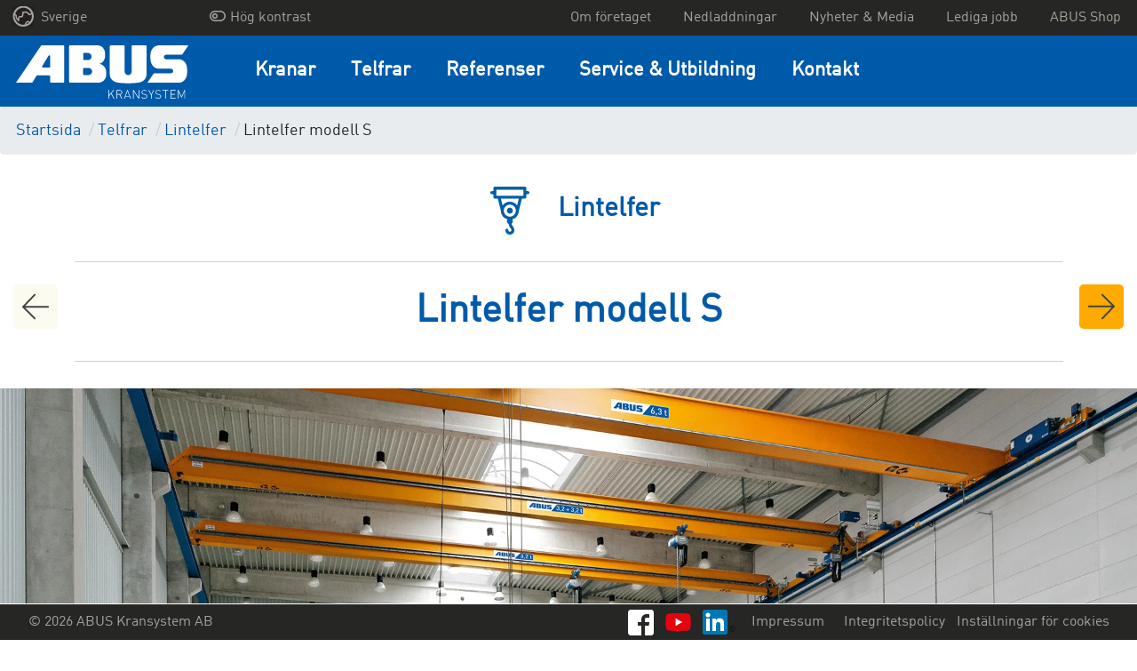

--- FILE ---
content_type: text/html; charset=UTF-8
request_url: https://www.abus-kransystem.se/telfrar/lintelfer/lintelfer-modell-s
body_size: 18042
content:

    


<!DOCTYPE html>
<html class="no-js" lang="sv" data-vuelang="sv_SE">
    <head>
        <title>Lintelfer modell S | ABUS Kransystem AB</title>
        <link rel="shortcut icon" type="image/x-icon" href="/favicon.ico">
        <meta charset="utf-8">
        <meta http-equiv="X-UA-Compatible" content="IE=edge">
        <meta name="viewport" content="width=device-width, initial-scale=1">
        <meta http-equiv="Content-Security-Policy" content="upgrade-insecure-requests">
        <meta name="color-scheme" content="dark light">

                                    <meta name="description" content="Lär dig mer om ABUS Kransystem Lintelfer Modell S, en effektiv och tillförlitlig lösning för lyft av laster. Upptäck dess tekniska specifikationer och förmågor här.">
            
                        
                            
                
                            
                
                            
                
                            
                
                            
                
                            
                
                            
                
                            
                
                            
                
                            
                
                            
                
                            
                
                            
                
                            
                
                            
                
                            
                
                            
                
                            
                
                            
                
                            
                
            
                            <link rel="canonical" href="https://www.abus-kransystem.se/telfrar/lintelfer/lintelfer-modell-s">
            
        
                    <meta property="og:title" content="Lintelfer modell S | ABUS Kransystem AB">
            <meta property="og:url" content="https://www.abus-kransystem.se/telfrar/lintelfer/lintelfer-modell-s">
            <meta property="og:type" content="website">
                            <meta property="og:description" content="Lär dig mer om ABUS Kransystem Lintelfer Modell S, en effektiv och tillförlitlig lösning för lyft av laster. Upptäck dess tekniska specifikationer och förmågor här.">
                                
                                            <link rel="alternate" href="https://www.abus-kransysteme.de/hebezeuge/elektroseilzuege/seitenlaufkatze-bauart-s" hreflang="de-DE" />

                                                                <link rel="alternate" href="https://www.abuscranes.co.uk/hoists/wire-rope-hoists/type-s-side-mounted-hoist" hreflang="en-GB" />

                                                                <link rel="alternate" href="https://www.abusgruas.es/polipastos/polipastos-electricos-de-cable/carro-de-consola-lateral-modelo-s" hreflang="es-ES" />

                                                                <link rel="alternate" href="https://www.abuscranes.pl/komponenty/wciagarki-i-wciagniki-linowe/wciagarka-linowa-boczna-typu-s" hreflang="pl-PL" />

                                                                <link rel="alternate" href="https://www.abus-kransystem.se/telfrar/lintelfer/lintelfer-modell-s" hreflang="sv-SE" />

                                                                <link rel="alternate" href="https://www.abus-levage.fr/appareils-de-levage/treuils-electriques-a-cable/treuil-type-s-chariot-type-cavalier" hreflang="fr-FR" />

                                                                <link rel="alternate" href="https://www.abus-kraansystemen.nl/takels/elektro-staaldraadtakels/type-s-naastgebouwde-kat" hreflang="nl-NL" />

                                                                <link rel="alternate" href="https://www.abus-kran.at/hebezeuge/elektroseilzuege/seitenlaufkatze-bauart-s" hreflang="de-AT" />

                                                                <link rel="alternate" href="https://www.abuscranes.com/hoists/wire-rope-hoists/type-s-side-mounted-hoist" hreflang="en-US" />

                                    <link rel="alternate" hreflang="x-default" href="https://www.abuscranes.com/hoists/wire-rope-hoists/type-s-side-mounted-hoist" />
                                                                                    <link rel="alternate" href="https://www.abusgru.it/dispositivi-di-sollevamento/paranchi-a-fune-elettrici/carrello-laterale-modello-s" hreflang="it-IT" />

                                            
        <link rel="preload" as="font" href="/build/fonts/316D6B_2_0.woff2" type="font/woff2" crossorigin="anonymous">

        
        <link rel="stylesheet" type="text/css" href="/build/app.css">
        <link rel="stylesheet" type="text/css" href="/build/lightbox2.css">
        
        <!-- Google Tag Manager -->
        <script data-cmp-vendor="s905" type="text/plain" class="cmplazyload" >(function(w,d,s,l,i){w[l]=w[l]||[];w[l].push({'gtm.start':
                    new Date().getTime(),event:'gtm.js'});var f=d.getElementsByTagName(s)[0],
                j=d.createElement(s),dl=l!='dataLayer'?'&l='+l:'';j.async=true;j.src=
                'https://www.googletagmanager.com/gtm.js?id='+i+dl;f.parentNode.insertBefore(j,f);
            })(window,document,'script','dataLayer','GTM-NXWV433');</script>
        <!-- End Google Tag Manager -->
    <script>
</script></head>
    <body>
    <!-- Google Tag Manager (noscript) -->
    <noscript><iframe src="https://www.googletagmanager.com/ns.html?id=GTM-NXWV433"
                      height="0" width="0" style="display:none;visibility:hidden"></iframe></noscript>
    <!-- End Google Tag Manager (noscript) -->

        <script>window.gdprAppliesGlobally=true;if(!("cmp_id" in window)||window.cmp_id<1){window.cmp_id=0}if(!("cmp_cdid" in window)){window.cmp_cdid="799d01c9bc18"}if(!("cmp_params" in window)){window.cmp_params=""}if(!("cmp_host" in window)){window.cmp_host="a.delivery.consentmanager.net"}if(!("cmp_cdn" in window)){window.cmp_cdn="cdn.consentmanager.net"}if(!("cmp_proto" in window)){window.cmp_proto="https:"}if(!("cmp_codesrc" in window)){window.cmp_codesrc="1"}window.cmp_getsupportedLangs=function(){var b=["DE","EN","FR","IT","NO","DA","FI","ES","PT","RO","BG","ET","EL","GA","HR","LV","LT","MT","NL","PL","SV","SK","SL","CS","HU","RU","SR","ZH","TR","UK","AR","BS"];if("cmp_customlanguages" in window){for(var a=0;a<window.cmp_customlanguages.length;a++){b.push(window.cmp_customlanguages[a].l.toUpperCase())}}return b};window.cmp_getRTLLangs=function(){var a=["AR"];if("cmp_customlanguages" in window){for(var b=0;b<window.cmp_customlanguages.length;b++){if("r" in window.cmp_customlanguages[b]&&window.cmp_customlanguages[b].r){a.push(window.cmp_customlanguages[b].l)}}}return a};window.cmp_getlang=function(j){if(typeof(j)!="boolean"){j=true}if(j&&typeof(cmp_getlang.usedlang)=="string"&&cmp_getlang.usedlang!==""){return cmp_getlang.usedlang}var g=window.cmp_getsupportedLangs();var c=[];var f=location.hash;var e=location.search;var a="languages" in navigator?navigator.languages:[];if(f.indexOf("cmplang=")!=-1){c.push(f.substr(f.indexOf("cmplang=")+8,2).toUpperCase())}else{if(e.indexOf("cmplang=")!=-1){c.push(e.substr(e.indexOf("cmplang=")+8,2).toUpperCase())}else{if("cmp_setlang" in window&&window.cmp_setlang!=""){c.push(window.cmp_setlang.toUpperCase())}else{if(a.length>0){for(var d=0;d<a.length;d++){c.push(a[d])}}}}}if("language" in navigator){c.push(navigator.language)}if("userLanguage" in navigator){c.push(navigator.userLanguage)}var h="";for(var d=0;d<c.length;d++){var b=c[d].toUpperCase();if(g.indexOf(b)!=-1){h=b;break}if(b.indexOf("-")!=-1){b=b.substr(0,2)}if(g.indexOf(b)!=-1){h=b;break}}if(h==""&&typeof(cmp_getlang.defaultlang)=="string"&&cmp_getlang.defaultlang!==""){return cmp_getlang.defaultlang}else{if(h==""){h="EN"}}h=h.toUpperCase();return h};(function(){var u=document;var v=u.getElementsByTagName;var h=window;var o="";var b="_en";if("cmp_getlang" in h){o=h.cmp_getlang().toLowerCase();if("cmp_customlanguages" in h){for(var q=0;q<h.cmp_customlanguages.length;q++){if(h.cmp_customlanguages[q].l.toUpperCase()==o.toUpperCase()){o="en";break}}}b="_"+o}function x(i,e){var w="";i+="=";var s=i.length;var d=location;if(d.hash.indexOf(i)!=-1){w=d.hash.substr(d.hash.indexOf(i)+s,9999)}else{if(d.search.indexOf(i)!=-1){w=d.search.substr(d.search.indexOf(i)+s,9999)}else{return e}}if(w.indexOf("&")!=-1){w=w.substr(0,w.indexOf("&"))}return w}var k=("cmp_proto" in h)?h.cmp_proto:"https:";if(k!="http:"&&k!="https:"){k="https:"}var g=("cmp_ref" in h)?h.cmp_ref:location.href;var j=u.createElement("script");j.setAttribute("data-cmp-ab","1");var c=x("cmpdesign","cmp_design" in h?h.cmp_design:"");var f=x("cmpregulationkey","cmp_regulationkey" in h?h.cmp_regulationkey:"");var r=x("cmpgppkey","cmp_gppkey" in h?h.cmp_gppkey:"");var n=x("cmpatt","cmp_att" in h?h.cmp_att:"");j.src=k+"//"+h.cmp_host+"/delivery/cmp.php?"+("cmp_id" in h&&h.cmp_id>0?"id="+h.cmp_id:"")+("cmp_cdid" in h?"&cdid="+h.cmp_cdid:"")+"&h="+encodeURIComponent(g)+(c!=""?"&cmpdesign="+encodeURIComponent(c):"")+(f!=""?"&cmpregulationkey="+encodeURIComponent(f):"")+(r!=""?"&cmpgppkey="+encodeURIComponent(r):"")+(n!=""?"&cmpatt="+encodeURIComponent(n):"")+("cmp_params" in h?"&"+h.cmp_params:"")+(u.cookie.length>0?"&__cmpfcc=1":"")+"&l="+o.toLowerCase()+"&o="+(new Date()).getTime();j.type="text/javascript";j.async=true;if(u.currentScript&&u.currentScript.parentElement){u.currentScript.parentElement.appendChild(j)}else{if(u.body){u.body.appendChild(j)}else{var t=v("body");if(t.length==0){t=v("div")}if(t.length==0){t=v("span")}if(t.length==0){t=v("ins")}if(t.length==0){t=v("script")}if(t.length==0){t=v("head")}if(t.length>0){t[0].appendChild(j)}}}var m="js";var p=x("cmpdebugunminimized","cmpdebugunminimized" in h?h.cmpdebugunminimized:0)>0?"":".min";var a=x("cmpdebugcoverage","cmp_debugcoverage" in h?h.cmp_debugcoverage:"");if(a=="1"){m="instrumented";p=""}var j=u.createElement("script");j.src=k+"//"+h.cmp_cdn+"/delivery/"+m+"/cmp"+b+p+".js";j.type="text/javascript";j.setAttribute("data-cmp-ab","1");j.async=true;if(u.currentScript&&u.currentScript.parentElement){u.currentScript.parentElement.appendChild(j)}else{if(u.body){u.body.appendChild(j)}else{var t=v("body");if(t.length==0){t=v("div")}if(t.length==0){t=v("span")}if(t.length==0){t=v("ins")}if(t.length==0){t=v("script")}if(t.length==0){t=v("head")}if(t.length>0){t[0].appendChild(j)}}}})();window.cmp_addFrame=function(b){if(!window.frames[b]){if(document.body){var a=document.createElement("iframe");a.style.cssText="display:none";if("cmp_cdn" in window&&"cmp_ultrablocking" in window&&window.cmp_ultrablocking>0){a.src="//"+window.cmp_cdn+"/delivery/empty.html"}a.name=b;document.body.appendChild(a)}else{window.setTimeout(window.cmp_addFrame,10,b)}}};window.cmp_rc=function(h){var b=document.cookie;var f="";var d=0;while(b!=""&&d<100){d++;while(b.substr(0,1)==" "){b=b.substr(1,b.length)}var g=b.substring(0,b.indexOf("="));if(b.indexOf(";")!=-1){var c=b.substring(b.indexOf("=")+1,b.indexOf(";"))}else{var c=b.substr(b.indexOf("=")+1,b.length)}if(h==g){f=c}var e=b.indexOf(";")+1;if(e==0){e=b.length}b=b.substring(e,b.length)}return(f)};window.cmp_stub=function(){var a=arguments;__cmp.a=__cmp.a||[];if(!a.length){return __cmp.a}else{if(a[0]==="ping"){if(a[1]===2){a[2]({gdprApplies:gdprAppliesGlobally,cmpLoaded:false,cmpStatus:"stub",displayStatus:"hidden",apiVersion:"2.0",cmpId:31},true)}else{a[2](false,true)}}else{if(a[0]==="getUSPData"){a[2]({version:1,uspString:window.cmp_rc("")},true)}else{if(a[0]==="getTCData"){__cmp.a.push([].slice.apply(a))}else{if(a[0]==="addEventListener"||a[0]==="removeEventListener"){__cmp.a.push([].slice.apply(a))}else{if(a.length==4&&a[3]===false){a[2]({},false)}else{__cmp.a.push([].slice.apply(a))}}}}}}};window.cmp_gpp_ping=function(){return{gppVersion:"1.0",cmpStatus:"stub",cmpDisplayStatus:"hidden",supportedAPIs:["tcfca","usnat","usca","usva","usco","usut","usct"],cmpId:31}};window.cmp_gppstub=function(){var a=arguments;__gpp.q=__gpp.q||[];if(!a.length){return __gpp.q}var g=a[0];var f=a.length>1?a[1]:null;var e=a.length>2?a[2]:null;if(g==="ping"){return window.cmp_gpp_ping()}else{if(g==="addEventListener"){__gpp.e=__gpp.e||[];if(!("lastId" in __gpp)){__gpp.lastId=0}__gpp.lastId++;var c=__gpp.lastId;__gpp.e.push({id:c,callback:f});return{eventName:"listenerRegistered",listenerId:c,data:true,pingData:window.cmp_gpp_ping()}}else{if(g==="removeEventListener"){var h=false;__gpp.e=__gpp.e||[];for(var d=0;d<__gpp.e.length;d++){if(__gpp.e[d].id==e){__gpp.e[d].splice(d,1);h=true;break}}return{eventName:"listenerRemoved",listenerId:e,data:h,pingData:window.cmp_gpp_ping()}}else{if(g==="getGPPData"){return{sectionId:3,gppVersion:1,sectionList:[],applicableSections:[0],gppString:"",pingData:window.cmp_gpp_ping()}}else{if(g==="hasSection"||g==="getSection"||g==="getField"){return null}else{__gpp.q.push([].slice.apply(a))}}}}}};window.cmp_msghandler=function(d){var a=typeof d.data==="string";try{var c=a?JSON.parse(d.data):d.data}catch(f){var c=null}if(typeof(c)==="object"&&c!==null&&"__cmpCall" in c){var b=c.__cmpCall;window.__cmp(b.command,b.parameter,function(h,g){var e={__cmpReturn:{returnValue:h,success:g,callId:b.callId}};d.source.postMessage(a?JSON.stringify(e):e,"*")})}if(typeof(c)==="object"&&c!==null&&"__uspapiCall" in c){var b=c.__uspapiCall;window.__uspapi(b.command,b.version,function(h,g){var e={__uspapiReturn:{returnValue:h,success:g,callId:b.callId}};d.source.postMessage(a?JSON.stringify(e):e,"*")})}if(typeof(c)==="object"&&c!==null&&"__tcfapiCall" in c){var b=c.__tcfapiCall;window.__tcfapi(b.command,b.version,function(h,g){var e={__tcfapiReturn:{returnValue:h,success:g,callId:b.callId}};d.source.postMessage(a?JSON.stringify(e):e,"*")},b.parameter)}if(typeof(c)==="object"&&c!==null&&"__gppCall" in c){var b=c.__gppCall;window.__gpp(b.command,function(h,g){var e={__gppReturn:{returnValue:h,success:g,callId:b.callId}};d.source.postMessage(a?JSON.stringify(e):e,"*")},"parameter" in b?b.parameter:null,"version" in b?b.version:1)}};window.cmp_setStub=function(a){if(!(a in window)||(typeof(window[a])!=="function"&&typeof(window[a])!=="object"&&(typeof(window[a])==="undefined"||window[a]!==null))){window[a]=window.cmp_stub;window[a].msgHandler=window.cmp_msghandler;window.addEventListener("message",window.cmp_msghandler,false)}};window.cmp_setGppStub=function(a){if(!(a in window)||(typeof(window[a])!=="function"&&typeof(window[a])!=="object"&&(typeof(window[a])==="undefined"||window[a]!==null))){window[a]=window.cmp_gppstub;window[a].msgHandler=window.cmp_msghandler;window.addEventListener("message",window.cmp_msghandler,false)}};window.cmp_addFrame("__cmpLocator");if(!("cmp_disableusp" in window)||!window.cmp_disableusp){window.cmp_addFrame("__uspapiLocator")}if(!("cmp_disabletcf" in window)||!window.cmp_disabletcf){window.cmp_addFrame("__tcfapiLocator")}if(!("cmp_disablegpp" in window)||!window.cmp_disablegpp){window.cmp_addFrame("__gppLocator")}window.cmp_setStub("__cmp");if(!("cmp_disabletcf" in window)||!window.cmp_disabletcf){window.cmp_setStub("__tcfapi")}if(!("cmp_disableusp" in window)||!window.cmp_disableusp){window.cmp_setStub("__uspapi")}if(!("cmp_disablegpp" in window)||!window.cmp_disablegpp){window.cmp_setGppStub("__gpp")};</script>


            
        <div class="">
            <div id="overlay"></div>
            <header id="header">
                                    
<div class="navigation-mobile">
    <nav class="navbar navbar-expand-lg fixed-top navbar-dark navigation-mobile__nav">
        <div class="navigation-mobile__container">
                                                                                                                                    
                            <a href="/" class="navigation-mobile__logo">
                    <img src="/build/images/logo/se.svg" alt="ABUS Kransystem AB<" />
                </a>
            
            <button class="navigation-mobile__burger-icon collapsed" type="button" data-bs-toggle="collapse" data-bs-target="#mobileNavigation" aria-controls="mobileNavigation" aria-expanded="false" aria-label="Toggle navigation">
                <span></span>
            </button>
        </div>

        <div class="collapse navbar-collapse navigation-mobile__navbar-collapse" id="mobileNavigation">

            <ul class="navbar-nav navigation-mobile__ul">

                
                
                    <li class="nav-item dropdown navigation-mobile__li--dropdown">
                        <a class="dropdown-toggle navigation-mobile__nav-link navigation-mobile__nav-link--dropdown" href="#" role="button" data-bs-toggle="dropdown" aria-haspopup="true" aria-expanded="false">
                            Kranar
                        </a>

                                                    <div class="dropdown-menu" aria-labelledby="navbarDropdown">
                                                                                                    <a class="dropdown-item" href="/kranar" target="_self">Översikt Kranar</a>
                                
                                                                    
                                                                                                                                                
                                                                                                                
                                                                        
                                    <a class="dropdown-item" href="/kranar/travers" target="_self">Traverskranar</a>
                                                                    
                                                                                                                                                
                                                                                                                
                                                                        
                                    <a class="dropdown-item" href="/kranar/laettraverssystem" target="_self">Lättraverssystem</a>
                                                                    
                                                                                                                                                
                                                                                                                
                                                                        
                                    <a class="dropdown-item" href="/kranar/svaengkranar" target="_self">Svängkranar</a>
                                                                    
                                                                                                                                                
                                                                                                                
                                                                        
                                    <a class="dropdown-item" href="/kranar/laettportalkran" target="_self">Lättportalkran</a>
                                                            </div>
                                            </li>
                
                    <li class="nav-item dropdown navigation-mobile__li--dropdown">
                        <a class="dropdown-toggle navigation-mobile__nav-link navigation-mobile__nav-link--dropdown" href="#" role="button" data-bs-toggle="dropdown" aria-haspopup="true" aria-expanded="false">
                            Telfrar
                        </a>

                                                    <div class="dropdown-menu" aria-labelledby="navbarDropdown">
                                                                                                    <a class="dropdown-item" href="/telfrar" target="_self">Översikt Telfrar</a>
                                
                                                                    
                                                                                                                                                
                                                                                                                
                                                                        
                                    <a class="dropdown-item" href="/telfrar/lintelfer" target="_self">Lintelfer</a>
                                                                    
                                                                                                                                                
                                                                                                                
                                                                        
                                    <a class="dropdown-item" href="/telfrar/kaettingtelfer" target="_self">Kättingtelfer</a>
                                                                    
                                                                                                                                                
                                                                                                                
                                                                        
                                    <a class="dropdown-item" href="/telfrar/komponenter-tillbehoer" target="_self">Komponenter - Tillbehör</a>
                                                            </div>
                                            </li>
                
                    <li class="nav-item dropdown navigation-mobile__li--dropdown">
                        <a class="dropdown-toggle navigation-mobile__nav-link navigation-mobile__nav-link--dropdown" href="#" role="button" data-bs-toggle="dropdown" aria-haspopup="true" aria-expanded="false">
                            Referenser
                        </a>

                                                    <div class="dropdown-menu" aria-labelledby="navbarDropdown">
                                                                                                
                                                                    
                                                                                                                                                
                                                                                                                
                                                                                                                
                                                                                
                                                                                                                                                                                                                                                                                            
                                        
                                    
                                    <a class="dropdown-item" href="/referenser/vekoma" target="_self">Aktuella referenser</a>
                                                                    
                                                                                                                                                
                                                                                                                
                                                                        
                                    <a class="dropdown-item" href="/referenser/abus-kranloesningar" target="_self">ABUS Kranlösningar</a>
                                                            </div>
                                            </li>
                
                    <li class="nav-item dropdown navigation-mobile__li--dropdown">
                        <a class="dropdown-toggle navigation-mobile__nav-link navigation-mobile__nav-link--dropdown" href="#" role="button" data-bs-toggle="dropdown" aria-haspopup="true" aria-expanded="false">
                            Service &amp; Utbildning
                        </a>

                                                    <div class="dropdown-menu" aria-labelledby="navbarDropdown">
                                                                                                    <a class="dropdown-item" href="/service-utbildning" target="_self">Översikt Service &amp; Utbildning</a>
                                
                                                                    
                                                                                                                                                
                                                                                                                
                                                                        
                                    <a class="dropdown-item" href="/service-utbildning/reservdelar-och-reparationer" target="_self">Reservdelar och reparationer</a>
                                                                    
                                                                                                                                                
                                                                                                                
                                                                        
                                    <a class="dropdown-item" href="/service-utbildning/service" target="_self">Service</a>
                                                                    
                                                                                                                                                
                                                                                                                
                                                                        
                                    <a class="dropdown-item" href="/service-utbildning/montage-och-driftsaettning" target="_self">Montage och driftsättning</a>
                                                                    
                                                                                                                                                
                                                                                                                
                                                                        
                                    <a class="dropdown-item" href="/service-utbildning/moderniseringar-komponenter" target="_self">Moderniseringar &amp; komponenter</a>
                                                                    
                                                                                                                                                
                                                                                                                
                                                                        
                                    <a class="dropdown-item" href="/service-utbildning/utbildning" target="_self">Utbildning</a>
                                                                    
                                                                                                                                                
                                                                                                                
                                                                        
                                    <a class="dropdown-item" href="/service-utbilding/lyfttillbehoer" target="_self">Lyfttillbehör</a>
                                                            </div>
                                            </li>
                
                    <li class="nav-item dropdown navigation-mobile__li--dropdown">
                        <a class="dropdown-toggle navigation-mobile__nav-link navigation-mobile__nav-link--dropdown" href="#" role="button" data-bs-toggle="dropdown" aria-haspopup="true" aria-expanded="false">
                            Kontakt
                        </a>

                                                    <div class="dropdown-menu" aria-labelledby="navbarDropdown">
                                                                                                
                                                                    
                                                                                                                                                
                                                                                                                
                                                                        
                                    <a class="dropdown-item" href="/kontakt/kontakta" target="_self">Kontakta</a>
                                                                    
                                                                                                                                                
                                                                                                                
                                                                        
                                    <a class="dropdown-item" href="/kontakt/kontaktformulaer" target="_self">Förfrågningsunderlag</a>
                                                            </div>
                                            </li>
                
                <li class="navigation-mobile__li--dropdown navigation-mobile__li--top navigation-mobile__li--country">
                    <a class="navigation-mobile__nav-link navigation-mobile__nav-link--country" href="#" id="test" role="button" data-bs-toggle="dropdown" aria-haspopup="true" aria-expanded="false">
                        <img src="/build/images/dummy/globe.png" alt="languageSwitch.chooseYourCountry" />
                                                                                Sverige
                                                                        </a>
                    <div class="dropdown-menu" aria-labelledby="navbarDropdown">
                                                                                                                                                        <a class="dropdown-item" href="https://www.abus-kransysteme.de/hebezeuge/elektroseilzuege/seitenlaufkatze-bauart-s">Deutschland</a>
                                                                                                                                                                                                                    <a class="dropdown-item" href="https://www.abuscranes.co.uk/hoists/wire-rope-hoists/type-s-side-mounted-hoist">Great Britain</a>
                                                                                                                                                                                                                    <a class="dropdown-item" href="https://www.abusgruas.es/polipastos/polipastos-electricos-de-cable/carro-de-consola-lateral-modelo-s">España</a>
                                                                                                                                                                                                                    <a class="dropdown-item" href="https://www.abuscranes.pl/komponenty/wciagarki-i-wciagniki-linowe/wciagarka-linowa-boczna-typu-s">Polska</a>
                                                                                                                                                                                                                                                                        <a class="dropdown-item" href="https://www.abus-levage.fr/appareils-de-levage/treuils-electriques-a-cable/treuil-type-s-chariot-type-cavalier">France</a>
                                                                                                                                                                                                                    <a class="dropdown-item" href="https://www.abus-kraansystemen.nl/takels/elektro-staaldraadtakels/type-s-naastgebouwde-kat">Nederland</a>
                                                                                                                                                                                                                    <a class="dropdown-item" href="https://www.abus-kran.at/hebezeuge/elektroseilzuege/seitenlaufkatze-bauart-s">Österreich</a>
                                                                                                                                                                                                                    <a class="dropdown-item" href="https://www.abuscranes.com/hoists/wire-rope-hoists/type-s-side-mounted-hoist">International</a>
                                                                                                                                                                                                                    <a class="dropdown-item" href="https://www.abusgru.it/dispositivi-di-sollevamento/paranchi-a-fune-elettrici/carrello-laterale-modello-s">Italia</a>
                                                                                                        </div>
                </li>

                
                
                    
                                                            
                                                                                    
                                        
                    <li class="navigation-mobile__li--top">
                        <a class="nav-item navigation-mobile__nav-link--top" href="/om-foeretaget" target="_self">
                            Om företaget
                        </a>
                    </li>
                
                    
                                                            
                                                                                    
                                        
                    <li class="navigation-mobile__li--top">
                        <a class="nav-item navigation-mobile__nav-link--top" href="/nedladdningar" target="_self">
                            Nedladdningar
                        </a>
                    </li>
                
                    
                                                            
                                                                                    
                                        
                    <li class="navigation-mobile__li--top">
                        <a class="nav-item navigation-mobile__nav-link--top" href="/nyheter-media" target="_self">
                            Nyheter &amp; Media
                        </a>
                    </li>
                
                    
                                                            
                                                                                    
                                        
                    <li class="navigation-mobile__li--top">
                        <a class="nav-item navigation-mobile__nav-link--top" href="/lediga-jobb" target="_self">
                            Lediga jobb
                        </a>
                    </li>
                
                    
                                                            
                                                                                    
                                        
                    <li class="navigation-mobile__li--top">
                        <a class="nav-item navigation-mobile__nav-link--top" href="/shop" target="_self">
                            ABUS Shop
                        </a>
                    </li>
                
                                                                                                                                                                                                                                                                                                                                                                                            <li class="navigation-mobile__li--top">
                            <a class="nav-item navigation-mobile__nav-link--top" href="/impressum">
                                <span class="text">Impressum</span>
                            </a>
                        </li>
                                                                                <li class="navigation-mobile__li--top">
                            <a class="nav-item navigation-mobile__nav-link--top" href="/integritetspolicy">
                                <span class="text">Integritetspolicy</span>
                            </a>
                        </li>
                                    
                <li class="navigation-mobile__li--top">
                    <a class="nav-item navigation-mobile__nav-link--top" href="#" onclick="__cmapi('showScreenAdvanced',null,null); return false">
                        Inställningar för cookies
                    </a>
                </li>

                <li class="navigation-mobile__li--top navigation-mobile__li--copyright d-flex">
                                            <a href="https://www.facebook.com/ABUSKRANSYSTEM/" class="text-right mr-1">
                            <img src="/build/images/brands/FB-f-Logo__white_29.png" class="lozad">
                        </a>
                                                                <a href="https://youtube.com/channel/UCBfawMH0H_eHBN6SyipbPHQ" class="text-right mr-1">
                            <img src="/build/images/brands/yt_icon_rgb.png" class="lozad">
                        </a>
                                                                                    <a href="https://www.linkedin.com/company/abus-kransystem/" class="text-right mr-1">
                            <img src="/build/images/brands/In-2C-28px-R.png" class="lozad">
                        </a>
                                    </li>
                <li class="navigation-mobile__li--top navigation-mobile__li--copyright">
                    &copy; 2026 ABUS Kransystem AB
                </li>
            </ul>
        </div>
    </nav>
</div>
                    
<nav class="navigation-desktop-top">
    <div class="navigation-desktop-top__div">
        <ul class="navigation-desktop-top__ul navigation-desktop-top__ul--left navigation-desktop-top__ul--left--first">
            <li class="navigation-desktop-top__li--dropdown">
                <a href="#"  data-bs-toggle="dropdown" role="button" aria-haspopup="true" aria-expanded="false">
                    <img src="/build/images/dummy/globe.png" alt="languageSwitch.chooseYourCountry" />
                    Sverige
                </a>
                <ul class="navigation-desktop-top__ul--dropdown dropdown-menu">
                                                                                                                                    <a href="https://www.abus-kransysteme.de/hebezeuge/elektroseilzuege/seitenlaufkatze-bauart-s"><li>Deutschland</li></a>
                                                                                                                                                                                        <a href="https://www.abuscranes.co.uk/hoists/wire-rope-hoists/type-s-side-mounted-hoist"><li>Great Britain</li></a>
                                                                                                                                                                                        <a href="https://www.abusgruas.es/polipastos/polipastos-electricos-de-cable/carro-de-consola-lateral-modelo-s"><li>España</li></a>
                                                                                                                                                                                        <a href="https://www.abuscranes.pl/komponenty/wciagarki-i-wciagniki-linowe/wciagarka-linowa-boczna-typu-s"><li>Polska</li></a>
                                                                                                                                                                                                                                    <a href="https://www.abus-levage.fr/appareils-de-levage/treuils-electriques-a-cable/treuil-type-s-chariot-type-cavalier"><li>France</li></a>
                                                                                                                                                                                        <a href="https://www.abus-kraansystemen.nl/takels/elektro-staaldraadtakels/type-s-naastgebouwde-kat"><li>Nederland</li></a>
                                                                                                                                                                                        <a href="https://www.abus-kran.at/hebezeuge/elektroseilzuege/seitenlaufkatze-bauart-s"><li>Österreich</li></a>
                                                                                                                                                                                        <a href="https://www.abuscranes.com/hoists/wire-rope-hoists/type-s-side-mounted-hoist"><li>International</li></a>
                                                                                                                                                                                        <a href="https://www.abusgru.it/dispositivi-di-sollevamento/paranchi-a-fune-elettrici/carrello-laterale-modello-s"><li>Italia</li></a>
                                                                                        </ul>
            </li>
        </ul>

        <ul class="navigation-desktop-top__ul navigation-desktop-top__ul--left" style="margin-right: 20px !important;">
            <a href="" id="highcontrastmode">
                <li class="navigation-desktop-top__mode d-flex justify-content-between">
                    <div class="mx-1">
                        <i id="highcontrastmodeIcon"></i>
                    </div>
                    <div id="highcontrastmodeTextToggleHigh">Hög kontrast</div>
                </li>
            </a>
        </ul>

        <ul class="navigation-desktop-top__ul navigation-desktop-top__ul--right">

            
            
            
            
                
                                                
                                                                    
                                
                <a href="/om-foeretaget" target="_self" >
                    <li>Om företaget</li>
                </a>
            
                
                                                
                                                                    
                                
                <a href="/nedladdningar" target="_self" >
                    <li>Nedladdningar</li>
                </a>
            
                
                                                
                                                                    
                                
                <a href="/nyheter-media" target="_self" >
                    <li>Nyheter &amp; Media</li>
                </a>
            
                
                                                
                                                                    
                                
                <a href="/lediga-jobb" target="_self" >
                    <li>Lediga jobb</li>
                </a>
            
                
                                                
                                                                    
                                
                <a href="/shop" target="_self" >
                    <li>ABUS Shop</li>
                </a>
                    </ul>
    </div>
</nav>
                    <div class="navigation-desktop-main fixedWithTop">
    <nav class="navigation-desktop-main__nav">

                                                                                        
                    <a href="/" class="navigation-desktop-main__logo">
                <img src="/build/images/logo/se.svg" alt="ABUS Kransystem AB<" />
            </a>
        
        <div class="navigation-desktop-main__navbar-collapse">

            <ul class="navigation-desktop-main__ul">

                
                                    
                                                            
                    
                    <li class="navigation-desktop-main__li">
                        <a class="navigation-desktop-main__nav-link" href="/kranar" target="_self">
                            Kranar
                        </a>
                        <div class="navigation-desktop-main__active">
                            <div></div>
                        </div>

                                                    <div class="navigation-desktop-main__nav-container">
                                <div class="navigation-desktop-main__nav-container-row">
                                    
                                        
                                                                                                                                                                
                                                                                                                            
                                                                                                                                                                    
                                        
                                                                                
                                        <a href="/kranar/travers" target="_self" class="col-md-3">
                                            <div class="tile">
                                                <div class="topic">Traverskranar</div>
                                                <div class="image"><picture >
	<source srcset="data:image/gif;base64%2CR0lGODlhAQABAIAAAAAAAP///yH5BAEAAAAALAAAAAABAAEAAAIBRAA7 1x, data:image/gif;base64%2CR0lGODlhAQABAIAAAAAAAP///yH5BAEAAAAALAAAAAABAAEAAAIBRAA7 2x" media="(max-width: 991.98px)" width="1" height="1" type="image/gif" />
	<source srcset="data:image/gif;base64%2CR0lGODlhAQABAIAAAAAAAP///yH5BAEAAAAALAAAAAABAAEAAAIBRAA7 1x, data:image/gif;base64%2CR0lGODlhAQABAIAAAAAAAP///yH5BAEAAAAALAAAAAABAAEAAAIBRAA7 2x" media="(max-width: 991.98px)" width="1" height="1" type="image/gif" />
	<source srcset="/Images/EOT/ZLK/215/image-thumb__215__mainNav/FE%20Illustration.999a2795.webp 1x, /Images/EOT/ZLK/215/image-thumb__215__mainNav/FE%20Illustration@2x.999a2795.webp 2x" width="150" height="100" type="image/webp" />
	<source srcset="/Images/EOT/ZLK/215/image-thumb__215__mainNav/FE%20Illustration.999a2795.png 1x, /Images/EOT/ZLK/215/image-thumb__215__mainNav/FE%20Illustration@2x.999a2795.png 2x" width="150" height="100" type="image/png" />
	<img src="/Images/EOT/ZLK/215/image-thumb__215__mainNav/FE%20Illustration.999a2795.png" width="150" height="100" alt="Bild av en brokran med två balkar och en lyftanordning. På vänster sida kör ZLK på en kranbana. Skyltningen på kranen visar en lyftkapacitet på 40 ton." title="Tvåbalkad traverskran av typen ZLK" loading="lazy" srcset="/Images/EOT/ZLK/215/image-thumb__215__mainNav/FE%20Illustration.999a2795.png 1x, /Images/EOT/ZLK/215/image-thumb__215__mainNav/FE%20Illustration@2x.999a2795.png 2x" />
</picture>
</div>
                                                <div class="description"><p>Traverser upp till 120 ton och spännvidder över 40 m.<br />
<br />
Enbalkstravers upp till 16 t. och tvåbalkstravers upp till 120 t.</p>
</div>
                                            </div>
                                        </a>

                                    
                                        
                                                                                                                                                                
                                                                                                                            
                                                                                                                                                                    
                                        
                                                                                
                                        <a href="/kranar/laettraverssystem" target="_self" class="col-md-3">
                                            <div class="tile">
                                                <div class="topic">Lättraverssystem</div>
                                                <div class="image"><picture >
	<source srcset="data:image/gif;base64%2CR0lGODlhAQABAIAAAAAAAP///yH5BAEAAAAALAAAAAABAAEAAAIBRAA7 1x, data:image/gif;base64%2CR0lGODlhAQABAIAAAAAAAP///yH5BAEAAAAALAAAAAABAAEAAAIBRAA7 2x" media="(max-width: 991.98px)" width="1" height="1" type="image/gif" />
	<source srcset="data:image/gif;base64%2CR0lGODlhAQABAIAAAAAAAP///yH5BAEAAAAALAAAAAABAAEAAAIBRAA7 1x, data:image/gif;base64%2CR0lGODlhAQABAIAAAAAAAP///yH5BAEAAAAALAAAAAABAAEAAAIBRAA7 2x" media="(max-width: 991.98px)" width="1" height="1" type="image/gif" />
	<source srcset="/Images/HB-systems/EHB/283/image-thumb__283__mainNav/C1%20Illustration%20EHB%20Pixel.082c0f4a.webp 1x, /Images/HB-systems/EHB/283/image-thumb__283__mainNav/C1%20Illustration%20EHB%20Pixel@2x.082c0f4a.webp 2x" width="150" height="100" type="image/webp" />
	<source srcset="/Images/HB-systems/EHB/283/image-thumb__283__mainNav/C1%20Illustration%20EHB%20Pixel.082c0f4a.png 1x, /Images/HB-systems/EHB/283/image-thumb__283__mainNav/C1%20Illustration%20EHB%20Pixel@2x.082c0f4a.png 2x" width="150" height="100" type="image/png" />
	<img src="/Images/HB-systems/EHB/283/image-thumb__283__mainNav/C1%20Illustration%20EHB%20Pixel.082c0f4a.png" width="150" height="100" alt="Här visas en hängbanesystem av typ EHB. En kedjetalja löper i huvudbalkens profil. Kranbanan är fäst i taket med specialelement." title="Enbalks kran av typ EHB med kättingtelfer." loading="lazy" srcset="/Images/HB-systems/EHB/283/image-thumb__283__mainNav/C1%20Illustration%20EHB%20Pixel.082c0f4a.png 1x, /Images/HB-systems/EHB/283/image-thumb__283__mainNav/C1%20Illustration%20EHB%20Pixel@2x.082c0f4a.png 2x" />
</picture>
</div>
                                                <div class="description"><p>Lätta traverser med kättingtelfer upp till 2,0 ton.<br />
<br />
Kompakta byggmått och låg egenvikt.</p>
</div>
                                            </div>
                                        </a>

                                    
                                        
                                                                                                                                                                
                                                                                                                            
                                                                                                                                                                    
                                        
                                                                                
                                        <a href="/kranar/svaengkranar" target="_self" class="col-md-3">
                                            <div class="tile">
                                                <div class="topic">Svängkranar</div>
                                                <div class="image"><picture >
	<source srcset="data:image/gif;base64%2CR0lGODlhAQABAIAAAAAAAP///yH5BAEAAAAALAAAAAABAAEAAAIBRAA7 1x, data:image/gif;base64%2CR0lGODlhAQABAIAAAAAAAP///yH5BAEAAAAALAAAAAABAAEAAAIBRAA7 2x" media="(max-width: 991.98px)" width="1" height="1" type="image/gif" />
	<source srcset="data:image/gif;base64%2CR0lGODlhAQABAIAAAAAAAP///yH5BAEAAAAALAAAAAABAAEAAAIBRAA7 1x, data:image/gif;base64%2CR0lGODlhAQABAIAAAAAAAP///yH5BAEAAAAALAAAAAABAAEAAAIBRAA7 2x" media="(max-width: 991.98px)" width="1" height="1" type="image/gif" />
	<source srcset="/Images/Jib%20cranes/LSX/504/image-thumb__504__mainNav/B2%20Illustration-LSX.c79604e1.webp 1x, /Images/Jib%20cranes/LSX/504/image-thumb__504__mainNav/B2%20Illustration-LSX@2x.c79604e1.webp 2x" width="150" height="100" type="image/webp" />
	<source srcset="/Images/Jib%20cranes/LSX/504/image-thumb__504__mainNav/B2%20Illustration-LSX.c79604e1.png 1x, /Images/Jib%20cranes/LSX/504/image-thumb__504__mainNav/B2%20Illustration-LSX@2x.c79604e1.png 2x" width="150" height="100" type="image/png" />
	<img src="/Images/Jib%20cranes/LSX/504/image-thumb__504__mainNav/B2%20Illustration-LSX.c79604e1.png" width="150" height="100" alt="Bilden visar en svängkran med bom som är fäst vid en pelare. Bommen består av en valsad stålprofil. På bommen är ett underrede med kedjetalja monterat. Kranen manövreras med en hängande manöverknapp." title="Pelarsvängkran av typ LSX med kättingtelfer." loading="lazy" srcset="/Images/Jib%20cranes/LSX/504/image-thumb__504__mainNav/B2%20Illustration-LSX.c79604e1.png 1x, /Images/Jib%20cranes/LSX/504/image-thumb__504__mainNav/B2%20Illustration-LSX@2x.c79604e1.png 2x" />
</picture>
</div>
                                                <div class="description"><p>Svängkran i pelar- eller väggutförande.<br />
<br />
Kättingtelfer upp till 4,0 t. eller lintelfer upp till 6,3 t.</p>
</div>
                                            </div>
                                        </a>

                                    
                                        
                                                                                                                                                                
                                                                                                                            
                                                                                                                                                                    
                                        
                                                                                
                                        <a href="/kranar/laettportalkran" target="_self" class="col-md-3">
                                            <div class="tile">
                                                <div class="topic">Lättportalkran</div>
                                                <div class="image"><picture >
	<source srcset="data:image/gif;base64%2CR0lGODlhAQABAIAAAAAAAP///yH5BAEAAAAALAAAAAABAAEAAAIBRAA7 1x, data:image/gif;base64%2CR0lGODlhAQABAIAAAAAAAP///yH5BAEAAAAALAAAAAABAAEAAAIBRAA7 2x" media="(max-width: 991.98px)" width="1" height="1" type="image/gif" />
	<source srcset="data:image/gif;base64%2CR0lGODlhAQABAIAAAAAAAP///yH5BAEAAAAALAAAAAABAAEAAAIBRAA7 1x, data:image/gif;base64%2CR0lGODlhAQABAIAAAAAAAP///yH5BAEAAAAALAAAAAABAAEAAAIBRAA7 2x" media="(max-width: 991.98px)" width="1" height="1" type="image/gif" />
	<source srcset="/Images/Lightweight%20mobile%20gantry/527/image-thumb__527__mainNav/AF%20LPK-ABUCompact.7d4351de.webp 1x, /Images/Lightweight%20mobile%20gantry/527/image-thumb__527__mainNav/AF%20LPK-ABUCompact@2x.7d4351de.webp 2x" width="150" height="100" type="image/webp" />
	<source srcset="/Images/Lightweight%20mobile%20gantry/527/image-thumb__527__mainNav/AF%20LPK-ABUCompact.7d4351de.png 1x, /Images/Lightweight%20mobile%20gantry/527/image-thumb__527__mainNav/AF%20LPK-ABUCompact@2x.7d4351de.png 2x" width="150" height="100" type="image/png" />
	<img src="/Images/Lightweight%20mobile%20gantry/527/image-thumb__527__mainNav/AF%20LPK-ABUCompact.7d4351de.png" width="150" height="100" alt="Bilden visar en portalkran monterad på rullar. En kedjetalja är fäst vid huvudbalkarna. På den högra portalstöttan finns huvudbrytaren och kontakten för strömförsörjningen." title="Lättportalkran av typen LPK med kättingtelfer „ABUCompakt”." loading="lazy" srcset="/Images/Lightweight%20mobile%20gantry/527/image-thumb__527__mainNav/AF%20LPK-ABUCompact.7d4351de.png 1x, /Images/Lightweight%20mobile%20gantry/527/image-thumb__527__mainNav/AF%20LPK-ABUCompact@2x.7d4351de.png 2x" />
</picture>
</div>
                                                <div class="description"><p>Portalkran för lätta laster upp till 2,0 t.</p>

<p>Enkel att flytta dit lyft behövs.</p>
</div>
                                            </div>
                                        </a>

                                                                    </div>
                            </div>
                                            </li>
                                    
                                                            
                    
                    <li class="navigation-desktop-main__li">
                        <a class="navigation-desktop-main__nav-link" href="/telfrar" target="_self">
                            Telfrar
                        </a>
                        <div class="navigation-desktop-main__active">
                            <div></div>
                        </div>

                                                    <div class="navigation-desktop-main__nav-container">
                                <div class="navigation-desktop-main__nav-container-row">
                                    
                                        
                                                                                                                                                                
                                                                                                                            
                                                                                                                                                                    
                                        
                                                                                
                                        <a href="/telfrar/lintelfer" target="_self" class="col-md-3">
                                            <div class="tile">
                                                <div class="topic">Lintelfer</div>
                                                <div class="image"><picture >
	<source srcset="data:image/gif;base64%2CR0lGODlhAQABAIAAAAAAAP///yH5BAEAAAAALAAAAAABAAEAAAIBRAA7 1x, data:image/gif;base64%2CR0lGODlhAQABAIAAAAAAAP///yH5BAEAAAAALAAAAAABAAEAAAIBRAA7 2x" media="(max-width: 991.98px)" width="1" height="1" type="image/gif" />
	<source srcset="data:image/gif;base64%2CR0lGODlhAQABAIAAAAAAAP///yH5BAEAAAAALAAAAAABAAEAAAIBRAA7 1x, data:image/gif;base64%2CR0lGODlhAQABAIAAAAAAAP///yH5BAEAAAAALAAAAAABAAEAAAIBRAA7 2x" media="(max-width: 991.98px)" width="1" height="1" type="image/gif" />
	<source srcset="/Images/Hoists/Wire%20rope%20hoist/753/image-thumb__753__mainNav/AA%20Elektro-Seilzug%2C%20Typ%20D-frei-2022.56268207.webp 1x, /Images/Hoists/Wire%20rope%20hoist/753/image-thumb__753__mainNav/AA%20Elektro-Seilzug%2C%20Typ%20D-frei-2022@2x.56268207.webp 2x" width="150" height="100" type="image/webp" />
	<source srcset="/Images/Hoists/Wire%20rope%20hoist/753/image-thumb__753__mainNav/AA%20Elektro-Seilzug%2C%20Typ%20D-frei-2022.56268207.jpg 1x, /Images/Hoists/Wire%20rope%20hoist/753/image-thumb__753__mainNav/AA%20Elektro-Seilzug%2C%20Typ%20D-frei-2022@2x.56268207.jpg 2x" width="150" height="100" type="image/jpeg" />
	<img src="/Images/Hoists/Wire%20rope%20hoist/753/image-thumb__753__mainNav/AA%20Elektro-Seilzug%2C%20Typ%20D-frei-2022.56268207.jpg" width="150" height="100" alt="" loading="lazy" srcset="/Images/Hoists/Wire%20rope%20hoist/753/image-thumb__753__mainNav/AA%20Elektro-Seilzug%2C%20Typ%20D-frei-2022.56268207.jpg 1x, /Images/Hoists/Wire%20rope%20hoist/753/image-thumb__753__mainNav/AA%20Elektro-Seilzug%2C%20Typ%20D-frei-2022@2x.56268207.jpg 2x" />
</picture>
</div>
                                                <div class="description"><p>Högkvalitativ lintelfer från 1,0 t. upp till 120 t.<br />
<br />
Inbyggt effektivt överlastskydd med timräknare.</p>
</div>
                                            </div>
                                        </a>

                                    
                                        
                                                                                                                                                                
                                                                                                                            
                                                                                                                                                                    
                                        
                                                                                
                                        <a href="/telfrar/kaettingtelfer" target="_self" class="col-md-3">
                                            <div class="tile">
                                                <div class="topic">Kättingtelfer</div>
                                                <div class="image"><picture >
	<source srcset="data:image/gif;base64%2CR0lGODlhAQABAIAAAAAAAP///yH5BAEAAAAALAAAAAABAAEAAAIBRAA7 1x, data:image/gif;base64%2CR0lGODlhAQABAIAAAAAAAP///yH5BAEAAAAALAAAAAABAAEAAAIBRAA7 2x" media="(max-width: 991.98px)" width="1" height="1" type="image/gif" />
	<source srcset="data:image/gif;base64%2CR0lGODlhAQABAIAAAAAAAP///yH5BAEAAAAALAAAAAABAAEAAAIBRAA7 1x, data:image/gif;base64%2CR0lGODlhAQABAIAAAAAAAP///yH5BAEAAAAALAAAAAABAAEAAAIBRAA7 2x" media="(max-width: 991.98px)" width="1" height="1" type="image/gif" />
	<source srcset="/Images/Hoists/Chain%20hoist/738/image-thumb__738__mainNav/AB%20ABUCompact%20GM4-500kg-2022.0aea0abc.webp 1x, /Images/Hoists/Chain%20hoist/738/image-thumb__738__mainNav/AB%20ABUCompact%20GM4-500kg-2022@2x.0aea0abc.webp 2x" width="150" height="100" type="image/webp" />
	<source srcset="/Images/Hoists/Chain%20hoist/738/image-thumb__738__mainNav/AB%20ABUCompact%20GM4-500kg-2022.0aea0abc.png 1x, /Images/Hoists/Chain%20hoist/738/image-thumb__738__mainNav/AB%20ABUCompact%20GM4-500kg-2022@2x.0aea0abc.png 2x" width="150" height="100" type="image/png" />
	<img src="/Images/Hoists/Chain%20hoist/738/image-thumb__738__mainNav/AB%20ABUCompact%20GM4-500kg-2022.0aea0abc.png" width="150" height="100" alt="Bilden visar en tvåsträngad kedjetalja av storlek GM4. Den är försedd med ett kedjeförråd och en hängande manöverpanel med två knappar för manövrering." title="Kedjetelfer av typen ”ABUCompakt GM4”." loading="lazy" srcset="/Images/Hoists/Chain%20hoist/738/image-thumb__738__mainNav/AB%20ABUCompact%20GM4-500kg-2022.0aea0abc.png 1x, /Images/Hoists/Chain%20hoist/738/image-thumb__738__mainNav/AB%20ABUCompact%20GM4-500kg-2022@2x.0aea0abc.png 2x" />
</picture>
</div>
                                                <div class="description"><p>ABUCompact telfer från 80 kg upp till 4,0 t.<br />
<br />
Brett telferprogram för alla möjligheter.</p>
</div>
                                            </div>
                                        </a>

                                    
                                        
                                                                                                                                                                
                                                                                                                            
                                                                                                                                                                    
                                        
                                                                                
                                        <a href="/telfrar/komponenter-tillbehoer" target="_self" class="col-md-6">
                                            <div class="tile">
                                                <div class="topic">Komponenter - Tillbehör</div>
                                                <div class="image"><picture >
	<source srcset="data:image/gif;base64%2CR0lGODlhAQABAIAAAAAAAP///yH5BAEAAAAALAAAAAABAAEAAAIBRAA7 1x, data:image/gif;base64%2CR0lGODlhAQABAIAAAAAAAP///yH5BAEAAAAALAAAAAABAAEAAAIBRAA7 2x" media="(max-width: 991.98px)" width="1" height="1" type="image/gif" />
	<source srcset="data:image/gif;base64%2CR0lGODlhAQABAIAAAAAAAP///yH5BAEAAAAALAAAAAABAAEAAAIBRAA7 1x, data:image/gif;base64%2CR0lGODlhAQABAIAAAAAAAP///yH5BAEAAAAALAAAAAABAAEAAAIBRAA7 2x" media="(max-width: 991.98px)" width="1" height="1" type="image/gif" />
	<source srcset="/Images/Components/ABURemote/652/image-thumb__652__mainNav/AZ%20ABURemote-8-7.6f5cb680.webp 1x, /Images/Components/ABURemote/652/image-thumb__652__mainNav/AZ%20ABURemote-8-7@2x.6f5cb680.webp 2x" width="150" height="100" type="image/webp" />
	<source srcset="/Images/Components/ABURemote/652/image-thumb__652__mainNav/AZ%20ABURemote-8-7.6f5cb680.png 1x, /Images/Components/ABURemote/652/image-thumb__652__mainNav/AZ%20ABURemote-8-7@2x.6f5cb680.png 2x" width="150" height="100" type="image/png" />
	<img src="/Images/Components/ABURemote/652/image-thumb__652__mainNav/AZ%20ABURemote-8-7.6f5cb680.png" width="150" height="100" alt="Kranfjärrkontroller ABURemote Button och ABURemote Joystick" title="Kranfjärrkontroller ABURemote Button och ABURemote Joystick" loading="lazy" srcset="/Images/Components/ABURemote/652/image-thumb__652__mainNav/AZ%20ABURemote-8-7.6f5cb680.png 1x, /Images/Components/ABURemote/652/image-thumb__652__mainNav/AZ%20ABURemote-8-7@2x.6f5cb680.png 2x" />
</picture>
</div>
                                                <div class="description"><p>Frekvensstyrning, lastkollektivminne, radiostyrningar är exempel på en lång rad tillbehör från ABUS.</p>
</div>
                                            </div>
                                        </a>

                                                                    </div>
                            </div>
                                            </li>
                                    
                                                            
                                                                                                                            
                                                                                                    
                    
                    <li class="navigation-desktop-main__li">
                        <a class="navigation-desktop-main__nav-link" href="/referenser/abus-kranloesningar" target="">
                            Referenser
                        </a>
                        <div class="navigation-desktop-main__active">
                            <div></div>
                        </div>

                                                    <div class="navigation-desktop-main__nav-container">
                                <div class="navigation-desktop-main__nav-container-row">
                                    
                                        
                                                                                                                                                                
                                                                                                                            
                                                                                
                                        
                                                                                                                            
                                                                                        

                                                                                                                                                                                                                                                                                                                                                                                                                                                                                        
                                                
                                            
                                        
                                        <a href="/referenser/vekoma?data-object=23541" target="_self" class="col-md-6">
                                            <div class="tile">
                                                <div class="topic">Aktuella referenser</div>
                                                <div class="image"><picture >
	<source srcset="data:image/gif;base64%2CR0lGODlhAQABAIAAAAAAAP///yH5BAEAAAAALAAAAAABAAEAAAIBRAA7 1x, data:image/gif;base64%2CR0lGODlhAQABAIAAAAAAAP///yH5BAEAAAAALAAAAAABAAEAAAIBRAA7 2x" media="(max-width: 991.98px)" width="1" height="1" type="image/gif" />
	<source srcset="data:image/gif;base64%2CR0lGODlhAQABAIAAAAAAAP///yH5BAEAAAAALAAAAAABAAEAAAIBRAA7 1x, data:image/gif;base64%2CR0lGODlhAQABAIAAAAAAAP///yH5BAEAAAAALAAAAAABAAEAAAIBRAA7 2x" media="(max-width: 991.98px)" width="1" height="1" type="image/gif" />
	<source srcset="/External%20Images/Project%20of%20the%20month/2025-10/4754/image-thumb__4754__mainNav/IMG_1869-c.bdbb123a.webp 1x, /External%20Images/Project%20of%20the%20month/2025-10/4754/image-thumb__4754__mainNav/IMG_1869-c@2x.bdbb123a.webp 2x" width="150" height="100" type="image/webp" />
	<source srcset="/External%20Images/Project%20of%20the%20month/2025-10/4754/image-thumb__4754__mainNav/IMG_1869-c.bdbb123a.jpg 1x, /External%20Images/Project%20of%20the%20month/2025-10/4754/image-thumb__4754__mainNav/IMG_1869-c@2x.bdbb123a.jpg 2x" width="150" height="100" type="image/jpeg" />
	<img src="/External%20Images/Project%20of%20the%20month/2025-10/4754/image-thumb__4754__mainNav/IMG_1869-c.bdbb123a.jpg" width="150" height="100" alt="" loading="lazy" srcset="/External%20Images/Project%20of%20the%20month/2025-10/4754/image-thumb__4754__mainNav/IMG_1869-c.bdbb123a.jpg 1x, /External%20Images/Project%20of%20the%20month/2025-10/4754/image-thumb__4754__mainNav/IMG_1869-c@2x.bdbb123a.jpg 2x" />
</picture>
</div>
                                                <div class="description"><strong>Det nya Vekoma Rides-campuset: ABUS kranar lyfter Vekoma Rides tillväxt</strong><br /><br /><p>När målgruppen skriker av entusiasm eller nästan får hjärtinfarkt av skräck, då har det nederländska företaget Vekoma Rides gjort allt rätt</div>
                                            </div>
                                        </a>

                                    
                                        
                                                                                                                                                                
                                                                                                                            
                                                                                                                                                                    
                                        
                                                                                
                                        <a href="/referenser/abus-kranloesningar" target="_self" class="col-md-6">
                                            <div class="tile">
                                                <div class="topic">ABUS Kranlösningar</div>
                                                <div class="image"><picture >
	<source srcset="data:image/gif;base64%2CR0lGODlhAQABAIAAAAAAAP///yH5BAEAAAAALAAAAAABAAEAAAIBRAA7 1x, data:image/gif;base64%2CR0lGODlhAQABAIAAAAAAAP///yH5BAEAAAAALAAAAAABAAEAAAIBRAA7 2x" media="(max-width: 991.98px)" width="1" height="1" type="image/gif" />
	<source srcset="data:image/gif;base64%2CR0lGODlhAQABAIAAAAAAAP///yH5BAEAAAAALAAAAAABAAEAAAIBRAA7 1x, data:image/gif;base64%2CR0lGODlhAQABAIAAAAAAAP///yH5BAEAAAAALAAAAAABAAEAAAIBRAA7 2x" media="(max-width: 991.98px)" width="1" height="1" type="image/gif" />
	<source srcset="/External%20Images/Project%20of%20the%20month/1165/image-thumb__1165__mainNav/interessante-kranloesungen_medium.c3996563.webp 1x, /External%20Images/Project%20of%20the%20month/1165/image-thumb__1165__mainNav/interessante-kranloesungen_medium@2x.c3996563.webp 2x" width="150" height="100" type="image/webp" />
	<source srcset="/External%20Images/Project%20of%20the%20month/1165/image-thumb__1165__mainNav/interessante-kranloesungen_medium.c3996563.png 1x, /External%20Images/Project%20of%20the%20month/1165/image-thumb__1165__mainNav/interessante-kranloesungen_medium@2x.c3996563.png 2x" width="150" height="100" type="image/png" />
	<img src="/External%20Images/Project%20of%20the%20month/1165/image-thumb__1165__mainNav/interessante-kranloesungen_medium.c3996563.png" width="150" height="100" alt="En arbetare i en industrihall står under ett kransystem." title="Galleri: Intressanta kranlösningar" loading="lazy" srcset="/External%20Images/Project%20of%20the%20month/1165/image-thumb__1165__mainNav/interessante-kranloesungen_medium.c3996563.png 1x, /External%20Images/Project%20of%20the%20month/1165/image-thumb__1165__mainNav/interessante-kranloesungen_medium@2x.c3996563.png 2x" />
</picture>
</div>
                                                <div class="description"><p>Här följer ett axplock av ABUS installationer runtom i världen.</p>
</div>
                                            </div>
                                        </a>

                                                                    </div>
                            </div>
                                            </li>
                                    
                                                            
                    
                    <li class="navigation-desktop-main__li">
                        <a class="navigation-desktop-main__nav-link" href="/service-utbildning" target="_self">
                            Service &amp; Utbildning
                        </a>
                        <div class="navigation-desktop-main__active">
                            <div></div>
                        </div>

                                                    <div class="navigation-desktop-main__nav-container">
                                <div class="navigation-desktop-main__nav-container-row">
                                    
                                        
                                                                                                                                                                
                                                                                                                            
                                                                                                                                                                    
                                        
                                                                                
                                        <a href="/service-utbildning/reservdelar-och-reparationer" target="_self" class="col-md-4">
                                            <div class="tile">
                                                <div class="topic">Reservdelar och reparationer</div>
                                                <div class="image"><picture >
	<source srcset="data:image/gif;base64%2CR0lGODlhAQABAIAAAAAAAP///yH5BAEAAAAALAAAAAABAAEAAAIBRAA7 1x, data:image/gif;base64%2CR0lGODlhAQABAIAAAAAAAP///yH5BAEAAAAALAAAAAABAAEAAAIBRAA7 2x" media="(max-width: 991.98px)" width="1" height="1" type="image/gif" />
	<source srcset="data:image/gif;base64%2CR0lGODlhAQABAIAAAAAAAP///yH5BAEAAAAALAAAAAABAAEAAAIBRAA7 1x, data:image/gif;base64%2CR0lGODlhAQABAIAAAAAAAP///yH5BAEAAAAALAAAAAABAAEAAAIBRAA7 2x" media="(max-width: 991.98px)" width="1" height="1" type="image/gif" />
	<source srcset="/Images/Service/1007/image-thumb__1007__mainNav/KI%20Ersatzteile.b77e4c44.webp 1x, /Images/Service/1007/image-thumb__1007__mainNav/KI%20Ersatzteile@2x.b77e4c44.webp 2x" width="150" height="100" type="image/webp" />
	<source srcset="/Images/Service/1007/image-thumb__1007__mainNav/KI%20Ersatzteile.b77e4c44.jpg 1x, /Images/Service/1007/image-thumb__1007__mainNav/KI%20Ersatzteile@2x.b77e4c44.jpg 2x" width="150" height="100" type="image/jpeg" />
	<img src="/Images/Service/1007/image-thumb__1007__mainNav/KI%20Ersatzteile.b77e4c44.jpg" width="150" height="100" alt="En kranförare tar en underflaska i handen för att fästa en last. I den andra handen håller han en radiostyrd fjärrkontroll." title="Kranförare med radiostyrning och lastkrok" loading="lazy" srcset="/Images/Service/1007/image-thumb__1007__mainNav/KI%20Ersatzteile.b77e4c44.jpg 1x, /Images/Service/1007/image-thumb__1007__mainNav/KI%20Ersatzteile@2x.b77e4c44.jpg 2x" />
</picture>
</div>
                                                <div class="description"><p>ABUS Service<br />
Vår kunskap – Er säkerhet<br />
<br />
ABUS Kransystem AB: +46 54 555650<br />
E-mail: info@abus-kransystem.se</p>
</div>
                                            </div>
                                        </a>

                                    
                                        
                                                                                                                                                                
                                                                                                                            
                                                                                                                                                                    
                                        
                                                                                
                                        <a href="/service-utbildning/service" target="_self" class="col-md-4">
                                            <div class="tile">
                                                <div class="topic">Service</div>
                                                <div class="image"><picture >
	<source srcset="data:image/gif;base64%2CR0lGODlhAQABAIAAAAAAAP///yH5BAEAAAAALAAAAAABAAEAAAIBRAA7 1x, data:image/gif;base64%2CR0lGODlhAQABAIAAAAAAAP///yH5BAEAAAAALAAAAAABAAEAAAIBRAA7 2x" media="(max-width: 991.98px)" width="1" height="1" type="image/gif" />
	<source srcset="data:image/gif;base64%2CR0lGODlhAQABAIAAAAAAAP///yH5BAEAAAAALAAAAAABAAEAAAIBRAA7 1x, data:image/gif;base64%2CR0lGODlhAQABAIAAAAAAAP///yH5BAEAAAAALAAAAAABAAEAAAIBRAA7 2x" media="(max-width: 991.98px)" width="1" height="1" type="image/gif" />
	<source srcset="/Images/Service/983/image-thumb__983__mainNav/KI%20Plakette.f3ada28f.webp 1x, /Images/Service/983/image-thumb__983__mainNav/KI%20Plakette@2x.f3ada28f.webp 2x" width="150" height="100" type="image/webp" />
	<source srcset="/Images/Service/983/image-thumb__983__mainNav/KI%20Plakette.f3ada28f.jpg 1x, /Images/Service/983/image-thumb__983__mainNav/KI%20Plakette@2x.f3ada28f.jpg 2x" width="150" height="100" type="image/jpeg" />
	<img src="/Images/Service/983/image-thumb__983__mainNav/KI%20Plakette.f3ada28f.jpg" width="150" height="100" alt="En montör står på en lyftplattform och sätter fast ett kontrollmärke på kontaktorskåpet." title="Kontrollmärke av årlig besiktning" loading="lazy" srcset="/Images/Service/983/image-thumb__983__mainNav/KI%20Plakette.f3ada28f.jpg 1x, /Images/Service/983/image-thumb__983__mainNav/KI%20Plakette@2x.f3ada28f.jpg 2x" />
</picture>
</div>
                                                <div class="description"><p>ABUS Sverige Gruppen erbjuder koncept för service där vi utgår från tre olika behovsstadier</p>
</div>
                                            </div>
                                        </a>

                                    
                                        
                                                                                                                                                                
                                                                                                                            
                                                                                                                                                                    
                                        
                                                                                
                                        <a href="/service-utbildning/montage-och-driftsaettning" target="_self" class="col-md-4">
                                            <div class="tile">
                                                <div class="topic">Montage och driftsättning</div>
                                                <div class="image"><picture >
	<source srcset="data:image/gif;base64%2CR0lGODlhAQABAIAAAAAAAP///yH5BAEAAAAALAAAAAABAAEAAAIBRAA7 1x, data:image/gif;base64%2CR0lGODlhAQABAIAAAAAAAP///yH5BAEAAAAALAAAAAABAAEAAAIBRAA7 2x" media="(max-width: 991.98px)" width="1" height="1" type="image/gif" />
	<source srcset="data:image/gif;base64%2CR0lGODlhAQABAIAAAAAAAP///yH5BAEAAAAALAAAAAABAAEAAAIBRAA7 1x, data:image/gif;base64%2CR0lGODlhAQABAIAAAAAAAP///yH5BAEAAAAALAAAAAABAAEAAAIBRAA7 2x" media="(max-width: 991.98px)" width="1" height="1" type="image/gif" />
	<source srcset="/Images/Service/1633/image-thumb__1633__mainNav/KI%20Fachmontage-Header.99e0a4e4.webp 1x, /Images/Service/1633/image-thumb__1633__mainNav/KI%20Fachmontage-Header@2x.99e0a4e4.webp 2x" width="150" height="100" type="image/webp" />
	<source srcset="/Images/Service/1633/image-thumb__1633__mainNav/KI%20Fachmontage-Header.99e0a4e4.jpg 1x, /Images/Service/1633/image-thumb__1633__mainNav/KI%20Fachmontage-Header@2x.99e0a4e4.jpg 2x" width="150" height="100" type="image/jpeg" />
	<img src="/Images/Service/1633/image-thumb__1633__mainNav/KI%20Fachmontage-Header.99e0a4e4.jpg" width="150" height="100" alt="" loading="lazy" srcset="/Images/Service/1633/image-thumb__1633__mainNav/KI%20Fachmontage-Header.99e0a4e4.jpg 1x, /Images/Service/1633/image-thumb__1633__mainNav/KI%20Fachmontage-Header@2x.99e0a4e4.jpg 2x" />
</picture>
</div>
                                                <div class="description"><p>Det viktiga steget med att integrera er krananläggning i&nbsp;er lokal och produktion</p>
</div>
                                            </div>
                                        </a>

                                    
                                        
                                                                                                                                                                
                                                                                                                            
                                                                                                                                                                    
                                        
                                                                                
                                        <a href="/service-utbildning/moderniseringar-komponenter" target="_self" class="col-md-4">
                                            <div class="tile">
                                                <div class="topic">Moderniseringar &amp; komponenter</div>
                                                <div class="image"><picture >
	<source srcset="data:image/gif;base64%2CR0lGODlhAQABAIAAAAAAAP///yH5BAEAAAAALAAAAAABAAEAAAIBRAA7 1x, data:image/gif;base64%2CR0lGODlhAQABAIAAAAAAAP///yH5BAEAAAAALAAAAAABAAEAAAIBRAA7 2x" media="(max-width: 991.98px)" width="1" height="1" type="image/gif" />
	<source srcset="data:image/gif;base64%2CR0lGODlhAQABAIAAAAAAAP///yH5BAEAAAAALAAAAAABAAEAAAIBRAA7 1x, data:image/gif;base64%2CR0lGODlhAQABAIAAAAAAAP///yH5BAEAAAAALAAAAAABAAEAAAIBRAA7 2x" media="(max-width: 991.98px)" width="1" height="1" type="image/gif" />
	<source srcset="/Images/Service/1631/image-thumb__1631__mainNav/KI%20Hebebuehne%20Einsatz2-Rectangle.d352989a.webp 1x, /Images/Service/1631/image-thumb__1631__mainNav/KI%20Hebebuehne%20Einsatz2-Rectangle@2x.d352989a.webp 2x" width="150" height="100" type="image/webp" />
	<source srcset="/Images/Service/1631/image-thumb__1631__mainNav/KI%20Hebebuehne%20Einsatz2-Rectangle.d352989a.jpg 1x, /Images/Service/1631/image-thumb__1631__mainNav/KI%20Hebebuehne%20Einsatz2-Rectangle@2x.d352989a.jpg 2x" width="150" height="100" type="image/jpeg" />
	<img src="/Images/Service/1631/image-thumb__1631__mainNav/KI%20Hebebuehne%20Einsatz2-Rectangle.d352989a.jpg" width="150" height="100" alt="" loading="lazy" srcset="/Images/Service/1631/image-thumb__1631__mainNav/KI%20Hebebuehne%20Einsatz2-Rectangle.d352989a.jpg 1x, /Images/Service/1631/image-thumb__1631__mainNav/KI%20Hebebuehne%20Einsatz2-Rectangle@2x.d352989a.jpg 2x" />
</picture>
</div>
                                                <div class="description"><p>Er kran kan växa tillsammans med er.<br />
Med en modernisering av er kran kan anpassning ske utefter era nya önskemål.</p>
</div>
                                            </div>
                                        </a>

                                    
                                        
                                                                                                                                                                
                                                                                                                            
                                                                                                                                                                    
                                        
                                                                                
                                        <a href="/service-utbildning/utbildning" target="_self" class="col-md-4">
                                            <div class="tile">
                                                <div class="topic">Utbildning</div>
                                                <div class="image"><picture >
	<source srcset="data:image/gif;base64%2CR0lGODlhAQABAIAAAAAAAP///yH5BAEAAAAALAAAAAABAAEAAAIBRAA7 1x, data:image/gif;base64%2CR0lGODlhAQABAIAAAAAAAP///yH5BAEAAAAALAAAAAABAAEAAAIBRAA7 2x" media="(max-width: 991.98px)" width="1" height="1" type="image/gif" />
	<source srcset="data:image/gif;base64%2CR0lGODlhAQABAIAAAAAAAP///yH5BAEAAAAALAAAAAABAAEAAAIBRAA7 1x, data:image/gif;base64%2CR0lGODlhAQABAIAAAAAAAP///yH5BAEAAAAALAAAAAABAAEAAAIBRAA7 2x" media="(max-width: 991.98px)" width="1" height="1" type="image/gif" />
	<source srcset="/Logo%2C%20company%20and%20contact%20images/ABUS%20Sweden/2914/image-thumb__2914__mainNav/utbildning_word.600275b0.webp 1x, /Logo%2C%20company%20and%20contact%20images/ABUS%20Sweden/2914/image-thumb__2914__mainNav/utbildning_word@2x.600275b0.webp 2x" width="150" height="100" type="image/webp" />
	<source srcset="/Logo%2C%20company%20and%20contact%20images/ABUS%20Sweden/2914/image-thumb__2914__mainNav/utbildning_word.600275b0.jpg 1x, /Logo%2C%20company%20and%20contact%20images/ABUS%20Sweden/2914/image-thumb__2914__mainNav/utbildning_word@2x.600275b0.jpg 2x" width="150" height="100" type="image/jpeg" />
	<img src="/Logo%2C%20company%20and%20contact%20images/ABUS%20Sweden/2914/image-thumb__2914__mainNav/utbildning_word.600275b0.jpg" width="150" height="100" alt="" loading="lazy" srcset="/Logo%2C%20company%20and%20contact%20images/ABUS%20Sweden/2914/image-thumb__2914__mainNav/utbildning_word.600275b0.jpg 1x, /Logo%2C%20company%20and%20contact%20images/ABUS%20Sweden/2914/image-thumb__2914__mainNav/utbildning_word@2x.600275b0.jpg 2x" />
</picture>
</div>
                                                <div class="description"><p>ABUS Kransystem AB erbjuder en praktiskt inriktad kurs gällande löpande daglig tillsyn och periodiska underhållsarbeten.</p>
</div>
                                            </div>
                                        </a>

                                    
                                        
                                                                                                                                                                
                                                                                                                            
                                                                                                                                                                    
                                        
                                                                                
                                        <a href="/service-utbilding/lyfttillbehoer" target="_self" class="col-md-4">
                                            <div class="tile">
                                                <div class="topic">Lyfttillbehör</div>
                                                <div class="image"><picture >
	<source srcset="data:image/gif;base64%2CR0lGODlhAQABAIAAAAAAAP///yH5BAEAAAAALAAAAAABAAEAAAIBRAA7 1x, data:image/gif;base64%2CR0lGODlhAQABAIAAAAAAAP///yH5BAEAAAAALAAAAAABAAEAAAIBRAA7 2x" media="(max-width: 991.98px)" width="1" height="1" type="image/gif" />
	<source srcset="data:image/gif;base64%2CR0lGODlhAQABAIAAAAAAAP///yH5BAEAAAAALAAAAAABAAEAAAIBRAA7 1x, data:image/gif;base64%2CR0lGODlhAQABAIAAAAAAAP///yH5BAEAAAAALAAAAAABAAEAAAIBRAA7 2x" media="(max-width: 991.98px)" width="1" height="1" type="image/gif" />
	<source srcset="/Logo%2C%20company%20and%20contact%20images/ABUS%20Sweden/2916/image-thumb__2916__mainNav/RS302_WEBHighRes.798f6397.webp 1x, /Logo%2C%20company%20and%20contact%20images/ABUS%20Sweden/2916/image-thumb__2916__mainNav/RS302_WEBHighRes@2x.798f6397.webp 2x" width="150" height="100" type="image/webp" />
	<source srcset="/Logo%2C%20company%20and%20contact%20images/ABUS%20Sweden/2916/image-thumb__2916__mainNav/RS302_WEBHighRes.798f6397.jpg 1x, /Logo%2C%20company%20and%20contact%20images/ABUS%20Sweden/2916/image-thumb__2916__mainNav/RS302_WEBHighRes@2x.798f6397.jpg 2x" width="150" height="100" type="image/jpeg" />
	<img src="/Logo%2C%20company%20and%20contact%20images/ABUS%20Sweden/2916/image-thumb__2916__mainNav/RS302_WEBHighRes.798f6397.jpg" width="150" height="100" alt="" loading="lazy" srcset="/Logo%2C%20company%20and%20contact%20images/ABUS%20Sweden/2916/image-thumb__2916__mainNav/RS302_WEBHighRes.798f6397.jpg 1x, /Logo%2C%20company%20and%20contact%20images/ABUS%20Sweden/2916/image-thumb__2916__mainNav/RS302_WEBHighRes@2x.798f6397.jpg 2x" />
</picture>
</div>
                                                <div class="description"><p>Lyfthjälpmedel under kroken som t ex lyftkätting, magnet, balkklämma mm efterfrågas ofta. Vi hjälper er gärna med dessa tillbehör och vi har ett brett utbud av olika lösningar. Vi har också god erfarenhet av att bygga lyftverktyg utefter era behov.</p>
</div>
                                            </div>
                                        </a>

                                                                    </div>
                            </div>
                                            </li>
                                    
                                                            
                                                                                                                            
                                                
                    
                    <li class="navigation-desktop-main__li">
                        <a class="navigation-desktop-main__nav-link" href="/kontakt/kontakta" target="">
                            Kontakt
                        </a>
                        <div class="navigation-desktop-main__active">
                            <div></div>
                        </div>

                                                    <div class="navigation-desktop-main__nav-container">
                                <div class="navigation-desktop-main__nav-container-row">
                                    
                                        
                                                                                                                                                                
                                                                                                                            
                                                                                                                                                                    
                                        
                                                                                
                                        <a href="/kontakt/kontakta" target="_self" class="col-md-6">
                                            <div class="tile">
                                                <div class="topic">Kontakta</div>
                                                <div class="image"><picture >
	<source srcset="data:image/gif;base64%2CR0lGODlhAQABAIAAAAAAAP///yH5BAEAAAAALAAAAAABAAEAAAIBRAA7 1x, data:image/gif;base64%2CR0lGODlhAQABAIAAAAAAAP///yH5BAEAAAAALAAAAAABAAEAAAIBRAA7 2x" media="(max-width: 991.98px)" width="1" height="1" type="image/gif" />
	<source srcset="data:image/gif;base64%2CR0lGODlhAQABAIAAAAAAAP///yH5BAEAAAAALAAAAAABAAEAAAIBRAA7 1x, data:image/gif;base64%2CR0lGODlhAQABAIAAAAAAAP///yH5BAEAAAAALAAAAAABAAEAAAIBRAA7 2x" media="(max-width: 991.98px)" width="1" height="1" type="image/gif" />
	<source srcset="/Images/Service/1634/image-thumb__1634__mainNav/KI%20Weltkarte_Gelb.bd33ed66.webp 1x, /Images/Service/1634/image-thumb__1634__mainNav/KI%20Weltkarte_Gelb@2x.bd33ed66.webp 2x" width="150" height="100" type="image/webp" />
	<source srcset="/Images/Service/1634/image-thumb__1634__mainNav/KI%20Weltkarte_Gelb.bd33ed66.png 1x, /Images/Service/1634/image-thumb__1634__mainNav/KI%20Weltkarte_Gelb@2x.bd33ed66.png 2x" width="150" height="100" type="image/png" />
	<img src="/Images/Service/1634/image-thumb__1634__mainNav/KI%20Weltkarte_Gelb.bd33ed66.png" width="150" height="100" alt="En bild av en världskarta där alla ytor är gula." title="Gul världskarta." loading="lazy" srcset="/Images/Service/1634/image-thumb__1634__mainNav/KI%20Weltkarte_Gelb.bd33ed66.png 1x, /Images/Service/1634/image-thumb__1634__mainNav/KI%20Weltkarte_Gelb@2x.bd33ed66.png 2x" />
</picture>
</div>
                                                <div class="description"><p>Er ABUS-kontakt nationellt och internationellt.<br />
Vi finns alltid nära er med försäljnings- och servicekontor.</p>
</div>
                                            </div>
                                        </a>

                                    
                                        
                                                                                                                                                                
                                                                                                                            
                                                                                                                                                                    
                                        
                                                                                
                                        <a href="/kontakt/kontaktformulaer" target="_self" class="col-md-6">
                                            <div class="tile">
                                                <div class="topic">Förfrågningsunderlag</div>
                                                <div class="image"><picture >
	<source srcset="data:image/gif;base64%2CR0lGODlhAQABAIAAAAAAAP///yH5BAEAAAAALAAAAAABAAEAAAIBRAA7 1x, data:image/gif;base64%2CR0lGODlhAQABAIAAAAAAAP///yH5BAEAAAAALAAAAAABAAEAAAIBRAA7 2x" media="(max-width: 991.98px)" width="1" height="1" type="image/gif" />
	<source srcset="data:image/gif;base64%2CR0lGODlhAQABAIAAAAAAAP///yH5BAEAAAAALAAAAAABAAEAAAIBRAA7 1x, data:image/gif;base64%2CR0lGODlhAQABAIAAAAAAAP///yH5BAEAAAAALAAAAAABAAEAAAIBRAA7 2x" media="(max-width: 991.98px)" width="1" height="1" type="image/gif" />
	<source srcset="/Images/Contact/1635/image-thumb__1635__mainNav/Kontaktformular.4ced901b.webp 1x, /Images/Contact/1635/image-thumb__1635__mainNav/Kontaktformular@2x.4ced901b.webp 2x" width="150" height="100" type="image/webp" />
	<source srcset="/Images/Contact/1635/image-thumb__1635__mainNav/Kontaktformular.4ced901b.png 1x, /Images/Contact/1635/image-thumb__1635__mainNav/Kontaktformular@2x.4ced901b.png 2x" width="150" height="100" type="image/png" />
	<img src="/Images/Contact/1635/image-thumb__1635__mainNav/Kontaktformular.4ced901b.png" width="150" height="100" alt="" loading="lazy" srcset="/Images/Contact/1635/image-thumb__1635__mainNav/Kontaktformular.4ced901b.png 1x, /Images/Contact/1635/image-thumb__1635__mainNav/Kontaktformular@2x.4ced901b.png 2x" />
</picture>
</div>
                                                <div class="description"><p>Vänligen fyll i era önskemål så återkopplar vi till er.</p>
</div>
                                            </div>
                                        </a>

                                                                    </div>
                            </div>
                                            </li>
                            </ul>
        </div>
    </nav>
</div>
                            </header>

            <main>
                                                                                    <div class="breadcrumb">
    <ol class="breadcrumb__ol">
        <li class="breadcrumb__li">
                <a href="/">Startsida</a>

        </li>
                                            <li class="breadcrumb__li"><a href="/telfrar">Telfrar</a></li>
                                                <li class="breadcrumb__li"><a href="/telfrar/lintelfer">Lintelfer</a></li>
                                                <li class="breadcrumb__li active">Lintelfer modell S</li>
                        </ol>
</div>

                                    
                <div class="clearfix"></div>

                <section id="content">
                    
            
                    
                    
                                           
    <script type="module" defer src="/build/js/vue/controller/swiperController.js"></script>
    
        
                        
        
    
            <a href="/telfrar/lintelfer/lintelfer-modell-u">
    <div class="product__arrow product__arrow--previous">
        <div class="arrow"></div>
        <div class="desc">
            Lintelfer modell U
        </div>
    </div>
</a>

<a href="/telfrar/lintelfer/lintelfertralla-modell-d">
    <div class="product__arrow product__arrow--next">
        <div class="arrow"></div>
        <div class="desc">
            <span
                class="descText">Lintelfertralla modell D</span>
        </div>
    </div>
</a>

<div class="product__header">
    <div class="headline-area">
        <div class="col-12">
            <div class="product">
                                    <div class="product__header--centered">
                        <div class="product__headerIcon">
                                                            <?xml version="1.0" encoding="utf-8"?>
<!-- Generator: Adobe Illustrator 26.5.0, SVG Export Plug-In . SVG Version: 6.00 Build 0)  -->
<svg fill="#0058a1" version="1.1" id="Ebene_1" xmlns="http://www.w3.org/2000/svg" xmlns:xlink="http://www.w3.org/1999/xlink" x="0px" y="0px"
	 viewBox="0 0 141.73 141.73" style="enable-background:new 0 0 141.73 141.73;" xml:space="preserve">
<style type="text/css">
	.st0{fill:#005EA8;}
</style>
<g>
	<path class="st0" d="M123.98,13.35h-4.43V4.5c0-2.45-1.98-4.43-4.43-4.43H26.53c-2.45,0-4.43,1.98-4.43,4.43v8.86h-4.48
		c-2.45,0-4.62,1.98-4.62,4.43s2.07,4.43,4.51,4.43h4.59v8.86c0,2.45,1.98,4.43,4.43,4.43h8.87c0,0.35,0.03,0.71,0.12,1.07
		l8.76,35.07c0.31,11.92,8.5,21.89,19.55,24.91c-1.16,1.5-1.87,3.35-1.87,5.39c0,3.61,2.17,6.71,5.27,8.09
		c1.2,6.26,3.69,9.8,5.65,12.58c1.73,2.45,2.5,3.62,2.5,5.76c0,3.8-2.51,4.66-4.56,4.72c-1.07,0-4.56-0.33-4.56-4.56
		c0-2.37-1.92-4.3-4.3-4.3c-2.37,0-4.3,1.92-4.3,4.3c0,9.65,7.87,13.15,13.16,13.15c5.29,0,13.15-3.54,13.15-13.31
		c0-4.96-2.17-8.02-4.07-10.72c-1.56-2.21-3.15-4.51-4.05-8.42c2.31-1.6,3.82-4.26,3.82-7.28c0-2.04-0.72-3.89-1.87-5.39
		c11.05-3.02,19.24-12.99,19.55-24.91l8.77-35.07c0.09-0.36,0.12-0.72,0.12-1.07h8.87c2.45,0,4.43-1.98,4.43-4.43v-8.86H124
		c2.45,0,4.78-1.98,4.78-4.43C128.78,15.34,126.42,13.35,123.98,13.35z M70.82,88.65c-9.77,0-17.71-7.95-17.71-17.71
		c0-9.77,7.95-17.71,17.71-17.71c9.77,0,17.71,7.95,17.71,17.71C88.54,80.7,80.59,88.65,70.82,88.65z M92.3,55.36
		c-4.83-6.65-12.65-10.99-21.47-10.99c-8.83,0-16.64,4.34-21.47,10.99L44.39,35.5h52.88L92.3,55.36z M110.69,26.64H30.96V8.92h79.72
		V26.64z"/>
	<path class="st0" d="M70.82,62.08c-4.89,0-8.86,3.96-8.86,8.86c0,4.89,3.96,8.86,8.86,8.86c4.89,0,8.86-3.96,8.86-8.86
		C79.68,66.05,75.72,62.08,70.82,62.08z"/>
</g>
</svg>

                                                    </div>
                        <h2 class="product__headerCategory">Lintelfer</h2>
                    </div>
                    <hr>
                                            <h1>Lintelfer modell S</h1>
                                        <hr>
                            </div>
        </div>
    </div>
</div>

        <div class="product__headerImageContainer">
        <div class="product__headerImage">
            <picture >
	<source srcset="/Images/EOT/ELS/725/image-thumb__725__productPageHeader/FC%20HSP%20Hochspannung%2C%20Troisdorf04-Header-S~-~media--32961de0--query.79ff4860.webp 1x, /Images/EOT/ELS/725/image-thumb__725__productPageHeader/FC%20HSP%20Hochspannung%2C%20Troisdorf04-Header-S~-~media--32961de0--query@2x.79ff4860.webp 2x" media="(min-width: 1921px)" width="2560" height="500" type="image/webp" />
	<source srcset="/Images/EOT/ELS/725/image-thumb__725__productPageHeader/FC%20HSP%20Hochspannung%2C%20Troisdorf04-Header-S~-~media--32961de0--query.79ff4860.jpg 1x, /Images/EOT/ELS/725/image-thumb__725__productPageHeader/FC%20HSP%20Hochspannung%2C%20Troisdorf04-Header-S~-~media--32961de0--query@2x.79ff4860.jpg 2x" media="(min-width: 1921px)" width="2560" height="500" type="image/jpeg" />
	<source srcset="/Images/EOT/ELS/725/image-thumb__725__productPageHeader/FC%20HSP%20Hochspannung%2C%20Troisdorf04-Header-S~-~media--9a2dd926--query.0a61888e.webp 1x, /Images/EOT/ELS/725/image-thumb__725__productPageHeader/FC%20HSP%20Hochspannung%2C%20Troisdorf04-Header-S~-~media--9a2dd926--query@2x.0a61888e.webp 2x" media="(min-width: 1200px)" width="1920" height="363" type="image/webp" />
	<source srcset="/Images/EOT/ELS/725/image-thumb__725__productPageHeader/FC%20HSP%20Hochspannung%2C%20Troisdorf04-Header-S~-~media--9a2dd926--query.0a61888e.jpg 1x, /Images/EOT/ELS/725/image-thumb__725__productPageHeader/FC%20HSP%20Hochspannung%2C%20Troisdorf04-Header-S~-~media--9a2dd926--query@2x.0a61888e.jpg 2x" media="(min-width: 1200px)" width="1920" height="363" type="image/jpeg" />
	<source srcset="/Images/EOT/ELS/725/image-thumb__725__productPageHeader/FC%20HSP%20Hochspannung%2C%20Troisdorf04-Header-S~-~media--08a5fdd3--query.94bd39dc.webp 1x, /Images/EOT/ELS/725/image-thumb__725__productPageHeader/FC%20HSP%20Hochspannung%2C%20Troisdorf04-Header-S~-~media--08a5fdd3--query@2x.94bd39dc.webp 2x" media="(min-width: 992px)" width="1200" height="227" type="image/webp" />
	<source srcset="/Images/EOT/ELS/725/image-thumb__725__productPageHeader/FC%20HSP%20Hochspannung%2C%20Troisdorf04-Header-S~-~media--08a5fdd3--query.94bd39dc.jpg 1x, /Images/EOT/ELS/725/image-thumb__725__productPageHeader/FC%20HSP%20Hochspannung%2C%20Troisdorf04-Header-S~-~media--08a5fdd3--query@2x.94bd39dc.jpg 2x" media="(min-width: 992px)" width="1200" height="227" type="image/jpeg" />
	<source srcset="/Images/EOT/ELS/725/image-thumb__725__productPageHeader/FC%20HSP%20Hochspannung%2C%20Troisdorf04-Header-S~-~media--df42eb16--query.99e8e2ce.webp 1x, /Images/EOT/ELS/725/image-thumb__725__productPageHeader/FC%20HSP%20Hochspannung%2C%20Troisdorf04-Header-S~-~media--df42eb16--query@2x.99e8e2ce.webp 2x" media="(min-width: 768px)" width="992" height="188" type="image/webp" />
	<source srcset="/Images/EOT/ELS/725/image-thumb__725__productPageHeader/FC%20HSP%20Hochspannung%2C%20Troisdorf04-Header-S~-~media--df42eb16--query.99e8e2ce.jpg 1x, /Images/EOT/ELS/725/image-thumb__725__productPageHeader/FC%20HSP%20Hochspannung%2C%20Troisdorf04-Header-S~-~media--df42eb16--query@2x.99e8e2ce.jpg 2x" media="(min-width: 768px)" width="992" height="188" type="image/jpeg" />
	<source srcset="/Images/EOT/ELS/725/image-thumb__725__productPageHeader/FC%20HSP%20Hochspannung%2C%20Troisdorf04-Header-S~-~media--4f35149e--query.587e920d.webp 1x, /Images/EOT/ELS/725/image-thumb__725__productPageHeader/FC%20HSP%20Hochspannung%2C%20Troisdorf04-Header-S~-~media--4f35149e--query@2x.587e920d.webp 2x" media="(min-width: 576px)" width="768" height="145" type="image/webp" />
	<source srcset="/Images/EOT/ELS/725/image-thumb__725__productPageHeader/FC%20HSP%20Hochspannung%2C%20Troisdorf04-Header-S~-~media--4f35149e--query.587e920d.jpg 1x, /Images/EOT/ELS/725/image-thumb__725__productPageHeader/FC%20HSP%20Hochspannung%2C%20Troisdorf04-Header-S~-~media--4f35149e--query@2x.587e920d.jpg 2x" media="(min-width: 576px)" width="768" height="145" type="image/jpeg" />
	<source srcset="/Images/EOT/ELS/725/image-thumb__725__productPageHeader/FC%20HSP%20Hochspannung%2C%20Troisdorf04-Header-S~-~media--46e6cf01--query.61670417.webp 1x, /Images/EOT/ELS/725/image-thumb__725__productPageHeader/FC%20HSP%20Hochspannung%2C%20Troisdorf04-Header-S~-~media--46e6cf01--query@2x.61670417.webp 2x" media="(min-width: 575,98px)" width="576" height="109" type="image/webp" />
	<source srcset="/Images/EOT/ELS/725/image-thumb__725__productPageHeader/FC%20HSP%20Hochspannung%2C%20Troisdorf04-Header-S~-~media--46e6cf01--query.61670417.jpg 1x, /Images/EOT/ELS/725/image-thumb__725__productPageHeader/FC%20HSP%20Hochspannung%2C%20Troisdorf04-Header-S~-~media--46e6cf01--query@2x.61670417.jpg 2x" media="(min-width: 575,98px)" width="576" height="109" type="image/jpeg" />
	<source srcset="/Images/EOT/ELS/725/image-thumb__725__productPageHeader/FC%20HSP%20Hochspannung%2C%20Troisdorf04-Header-S.89c4cbe5.webp 1x, /Images/EOT/ELS/725/image-thumb__725__productPageHeader/FC%20HSP%20Hochspannung%2C%20Troisdorf04-Header-S@2x.89c4cbe5.webp 2x" width="1920" height="600" type="image/webp" />
	<source srcset="/Images/EOT/ELS/725/image-thumb__725__productPageHeader/FC%20HSP%20Hochspannung%2C%20Troisdorf04-Header-S.89c4cbe5.jpg 1x, /Images/EOT/ELS/725/image-thumb__725__productPageHeader/FC%20HSP%20Hochspannung%2C%20Troisdorf04-Header-S@2x.89c4cbe5.jpg 2x" width="1920" height="600" type="image/jpeg" />
	<img class="img-fluid" src="/Images/EOT/ELS/725/image-thumb__725__productPageHeader/FC%20HSP%20Hochspannung%2C%20Troisdorf04-Header-S.89c4cbe5.jpg" width="1920" height="600" alt="" loading="lazy" srcset="/Images/EOT/ELS/725/image-thumb__725__productPageHeader/FC%20HSP%20Hochspannung%2C%20Troisdorf04-Header-S.89c4cbe5.jpg 1x, /Images/EOT/ELS/725/image-thumb__725__productPageHeader/FC%20HSP%20Hochspannung%2C%20Troisdorf04-Header-S@2x.89c4cbe5.jpg 2x" />
</picture>

        </div>
    </div>

<div class="product__content">
    <div class="product__pagecontentContainer">
        

        <div class="product__contentRow">
                            <div class="product__contentUSP">
                    <p><strong>Översikt</strong></p>

<ul>
	<li>Lyftkapacitet: <span class="nowrap">1 t - 10 t</span></li>
	<li>Lina/krokblock vid sidan av traversbrygga vilket ger optimal krokhöjd</li>
</ul>


                                    </div>
            
                <div class="product__contentImage ">
                    <picture >
	<source srcset="/Images/Hoists/Wire%20rope%20hoist/3816/image-thumb__3816__productImage/AA%20Elektro-Seilzug%2C%20Typ%20ELS-frei-2022.324b2bd5.webp 1x, /Images/Hoists/Wire%20rope%20hoist/3816/image-thumb__3816__productImage/AA%20Elektro-Seilzug%2C%20Typ%20ELS-frei-2022@2x.324b2bd5.webp 2x" width="500" height="400" type="image/webp" />
	<source srcset="/Images/Hoists/Wire%20rope%20hoist/3816/image-thumb__3816__productImage/AA%20Elektro-Seilzug%2C%20Typ%20ELS-frei-2022.324b2bd5.jpg 1x, /Images/Hoists/Wire%20rope%20hoist/3816/image-thumb__3816__productImage/AA%20Elektro-Seilzug%2C%20Typ%20ELS-frei-2022@2x.324b2bd5.jpg 2x" width="500" height="400" type="image/jpeg" />
	<img src="/Images/Hoists/Wire%20rope%20hoist/3816/image-thumb__3816__productImage/AA%20Elektro-Seilzug%2C%20Typ%20ELS-frei-2022.324b2bd5.jpg" width="500" height="400" alt="" loading="lazy" srcset="/Images/Hoists/Wire%20rope%20hoist/3816/image-thumb__3816__productImage/AA%20Elektro-Seilzug%2C%20Typ%20ELS-frei-2022.324b2bd5.jpg 1x, /Images/Hoists/Wire%20rope%20hoist/3816/image-thumb__3816__productImage/AA%20Elektro-Seilzug%2C%20Typ%20ELS-frei-2022@2x.324b2bd5.jpg 2x" />
</picture>

                </div>
            </div>
        </div>

    <div class="product__pagecontentContainer">
        
    </div>

        
    <div class="product__pagecontentContainer">
        
    </div>

        <div class="product__galleryContainer">
            <div class="product__gallery swiperController" v-cloak>
                                    <swiper-slider :slides-to-show="3" :slides-to-scroll="2" :autoplay="true" :autoplay-speed="2500" v-cloak>
                                                    <a href="/Images/EOT/ELS/583/image-thumb__583__lightbox/FC%20Agtos%2C%20Emsdetten.2bf95eed.png" class="swiper-slide" data-lightbox="images" data-title="">
                                <picture >
	<source srcset="/Images/EOT/ELS/583/image-thumb__583__galleryCarousel/FC%20Agtos%2C%20Emsdetten.d7695354.webp 1x, /Images/EOT/ELS/583/image-thumb__583__galleryCarousel/FC%20Agtos%2C%20Emsdetten@2x.d7695354.webp 2x" width="380" height="250" type="image/webp" />
	<source srcset="/Images/EOT/ELS/583/image-thumb__583__galleryCarousel/FC%20Agtos%2C%20Emsdetten.d7695354.png 1x, /Images/EOT/ELS/583/image-thumb__583__galleryCarousel/FC%20Agtos%2C%20Emsdetten@2x.d7695354.png 2x" width="380" height="250" type="image/png" />
	<img class="galleryImage" src="/Images/EOT/ELS/583/image-thumb__583__galleryCarousel/FC%20Agtos%2C%20Emsdetten.d7695354.png" width="380" height="250" alt="" loading="lazy" srcset="/Images/EOT/ELS/583/image-thumb__583__galleryCarousel/FC%20Agtos%2C%20Emsdetten.d7695354.png 1x, /Images/EOT/ELS/583/image-thumb__583__galleryCarousel/FC%20Agtos%2C%20Emsdetten@2x.d7695354.png 2x" />
</picture>

                            </a>
                                                    <a href="/Images/EOT/ELS/584/image-thumb__584__lightbox/FC%20ABUS%20LA-Nord_2019.082d500f.png" class="swiper-slide" data-lightbox="images" data-title="">
                                <picture >
	<source srcset="/Images/EOT/ELS/584/image-thumb__584__galleryCarousel/FC%20ABUS%20LA-Nord_2019.42e58873.webp 1x, /Images/EOT/ELS/584/image-thumb__584__galleryCarousel/FC%20ABUS%20LA-Nord_2019@2x.42e58873.webp 2x" width="380" height="250" type="image/webp" />
	<source srcset="/Images/EOT/ELS/584/image-thumb__584__galleryCarousel/FC%20ABUS%20LA-Nord_2019.42e58873.png 1x, /Images/EOT/ELS/584/image-thumb__584__galleryCarousel/FC%20ABUS%20LA-Nord_2019@2x.42e58873.png 2x" width="380" height="250" type="image/png" />
	<img class="galleryImage" src="/Images/EOT/ELS/584/image-thumb__584__galleryCarousel/FC%20ABUS%20LA-Nord_2019.42e58873.png" width="380" height="250" alt="" loading="lazy" srcset="/Images/EOT/ELS/584/image-thumb__584__galleryCarousel/FC%20ABUS%20LA-Nord_2019.42e58873.png 1x, /Images/EOT/ELS/584/image-thumb__584__galleryCarousel/FC%20ABUS%20LA-Nord_2019@2x.42e58873.png 2x" />
</picture>

                            </a>
                                                    <a href="/Images/EOT/ELS/587/image-thumb__587__lightbox/FC%20Schueller%2C%20Regen2.b605db7b.png" class="swiper-slide" data-lightbox="images" data-title="">
                                <picture >
	<source srcset="/Images/EOT/ELS/587/image-thumb__587__galleryCarousel/FC%20Schueller%2C%20Regen2.8e13ed21.webp 1x, /Images/EOT/ELS/587/image-thumb__587__galleryCarousel/FC%20Schueller%2C%20Regen2@2x.8e13ed21.webp 2x" width="380" height="250" type="image/webp" />
	<source srcset="/Images/EOT/ELS/587/image-thumb__587__galleryCarousel/FC%20Schueller%2C%20Regen2.8e13ed21.png 1x, /Images/EOT/ELS/587/image-thumb__587__galleryCarousel/FC%20Schueller%2C%20Regen2@2x.8e13ed21.png 2x" width="380" height="250" type="image/png" />
	<img class="galleryImage" src="/Images/EOT/ELS/587/image-thumb__587__galleryCarousel/FC%20Schueller%2C%20Regen2.8e13ed21.png" width="380" height="250" alt="" loading="lazy" srcset="/Images/EOT/ELS/587/image-thumb__587__galleryCarousel/FC%20Schueller%2C%20Regen2.8e13ed21.png 1x, /Images/EOT/ELS/587/image-thumb__587__galleryCarousel/FC%20Schueller%2C%20Regen2@2x.8e13ed21.png 2x" />
</picture>

                            </a>
                                                    <a href="/Images/EOT/ELS/231/image-thumb__231__lightbox/FC%20HSP%20Hochspannung%2C%20Troisdorf04-2017.d56b8555.png" class="swiper-slide" data-lightbox="images" data-title="">
                                <picture >
	<source srcset="/Images/EOT/ELS/231/image-thumb__231__galleryCarousel/FC%20HSP%20Hochspannung%2C%20Troisdorf04-2017.8cb8182d.webp 1x, /Images/EOT/ELS/231/image-thumb__231__galleryCarousel/FC%20HSP%20Hochspannung%2C%20Troisdorf04-2017@2x.8cb8182d.webp 2x" width="380" height="250" type="image/webp" />
	<source srcset="/Images/EOT/ELS/231/image-thumb__231__galleryCarousel/FC%20HSP%20Hochspannung%2C%20Troisdorf04-2017.8cb8182d.png 1x, /Images/EOT/ELS/231/image-thumb__231__galleryCarousel/FC%20HSP%20Hochspannung%2C%20Troisdorf04-2017@2x.8cb8182d.png 2x" width="380" height="250" type="image/png" />
	<img class="galleryImage" src="/Images/EOT/ELS/231/image-thumb__231__galleryCarousel/FC%20HSP%20Hochspannung%2C%20Troisdorf04-2017.8cb8182d.png" width="380" height="250" alt="Bilden visar en enkelbalkbrokran av typen ELS med en sidokranvagn av typen S från ABUS på en kranbana i en produktionshall tillsammans med andra löpande kranar." title="Löpande kran ELS i en industrihall" loading="lazy" srcset="/Images/EOT/ELS/231/image-thumb__231__galleryCarousel/FC%20HSP%20Hochspannung%2C%20Troisdorf04-2017.8cb8182d.png 1x, /Images/EOT/ELS/231/image-thumb__231__galleryCarousel/FC%20HSP%20Hochspannung%2C%20Troisdorf04-2017@2x.8cb8182d.png 2x" />
</picture>

                            </a>
                                            </swiper-slider>
                            </div>
        </div>

    <div class="product__pagecontentContainer">
        
    </div>

            <div class="product__content">
            <div class="product__contentRow">
                                    <div
                        class="product__description">
                        <h4><strong>LINTELFER MODELL S</strong></h4>
                        <p>Lintelfern modell S kännetecknas av att linan löper <u>vid sidan av</u> kranbalken. På det sättet uppnås optimal krokhöjd inom lyftkapacitetsområdet <span class="nowrap">1 t - 10 t</span>. Den optimerade krokhöjden är inte bara fördelaktig för befintliga byggnader och hallar: lintelfern modell S kan även bidra till minskade investeringskostnader vid projektering av nya hallar. Man har t.ex. möjlighet att använda över 3<span class="nowrap">5 m</span> långa kranbalkar i enbalksutförande. I jämförelse med krananläggningar med en enbalks travers och en lintelfer modell E reduceras hallens höjd och därmed även kostnaderna. I jämförelse med en tvåbalkskran med ungefär samma bygghöjd utsätts byggnaden och kranbanan för mindre påfrestningar, vilket också ofta innebär minskade kostnader.&nbsp;</p>

                    </div>
                                                    <div
                        class="product__relativeProducts">
                        <h4><strong>RELATERADE PRODUKTER</strong></h4>

                        <div
                            class="product__relativeProductsContainer ">
                                                                                                <a href="/telfrar/lintelfer/lintelfer-modell-e"
                                       class="product__relativeProductsBox product__relativeProductsBox--small">
                                                                                    <div class="product__relativeProductsImage">
                                                                                                    <picture >
	<source srcset="/Images/Hoists/Wire%20rope%20hoist/756/image-thumb__756__productRelativeProductTile/AA%20Elektro-Seilzug%2C%20Typ%20E-07-frei-2022.8c24ecf5.webp 1x, /Images/Hoists/Wire%20rope%20hoist/756/image-thumb__756__productRelativeProductTile/AA%20Elektro-Seilzug%2C%20Typ%20E-07-frei-2022@2x.8c24ecf5.webp 2x" width="110" height="73" type="image/webp" />
	<source srcset="/Images/Hoists/Wire%20rope%20hoist/756/image-thumb__756__productRelativeProductTile/AA%20Elektro-Seilzug%2C%20Typ%20E-07-frei-2022.8c24ecf5.jpg 1x, /Images/Hoists/Wire%20rope%20hoist/756/image-thumb__756__productRelativeProductTile/AA%20Elektro-Seilzug%2C%20Typ%20E-07-frei-2022@2x.8c24ecf5.jpg 2x" width="110" height="73" type="image/jpeg" />
	<img src="/Images/Hoists/Wire%20rope%20hoist/756/image-thumb__756__productRelativeProductTile/AA%20Elektro-Seilzug%2C%20Typ%20E-07-frei-2022.8c24ecf5.jpg" width="110" height="73" alt="" loading="lazy" srcset="/Images/Hoists/Wire%20rope%20hoist/756/image-thumb__756__productRelativeProductTile/AA%20Elektro-Seilzug%2C%20Typ%20E-07-frei-2022.8c24ecf5.jpg 1x, /Images/Hoists/Wire%20rope%20hoist/756/image-thumb__756__productRelativeProductTile/AA%20Elektro-Seilzug%2C%20Typ%20E-07-frei-2022@2x.8c24ecf5.jpg 2x" />
</picture>

                                                                                            </div>

                                            <div class="product__relativeProductsName">Lintelfer modell E</div>

                                            <div class="product__relativeProductsAttributes">
                                                                                                    <div class="product__relativeProductsAttribute">
                                                        <div
                                                            class="product__relativeProductsAttributeBox product__relativeProductsAttribute--payload">16 t</div>
                                                    </div>
                                                
                                                
                                                
                                                                                            </div>
                                                                            </a>
                                                                                                                                <a href="/telfrar/lintelfer/lintelfer-modell-u"
                                       class="product__relativeProductsBox product__relativeProductsBox--small">
                                                                                    <div class="product__relativeProductsImage">
                                                                                                    <picture >
	<source srcset="/Images/Hoists/Wire%20rope%20hoist/757/image-thumb__757__productRelativeProductTile/AA%20Elektro-Seilzug%2C%20Typ%20U-frei-2022.e46c8960.webp 1x, /Images/Hoists/Wire%20rope%20hoist/757/image-thumb__757__productRelativeProductTile/AA%20Elektro-Seilzug%2C%20Typ%20U-frei-2022@2x.e46c8960.webp 2x" width="110" height="73" type="image/webp" />
	<source srcset="/Images/Hoists/Wire%20rope%20hoist/757/image-thumb__757__productRelativeProductTile/AA%20Elektro-Seilzug%2C%20Typ%20U-frei-2022.e46c8960.jpg 1x, /Images/Hoists/Wire%20rope%20hoist/757/image-thumb__757__productRelativeProductTile/AA%20Elektro-Seilzug%2C%20Typ%20U-frei-2022@2x.e46c8960.jpg 2x" width="110" height="73" type="image/jpeg" />
	<img src="/Images/Hoists/Wire%20rope%20hoist/757/image-thumb__757__productRelativeProductTile/AA%20Elektro-Seilzug%2C%20Typ%20U-frei-2022.e46c8960.jpg" width="110" height="73" alt="" loading="lazy" srcset="/Images/Hoists/Wire%20rope%20hoist/757/image-thumb__757__productRelativeProductTile/AA%20Elektro-Seilzug%2C%20Typ%20U-frei-2022.e46c8960.jpg 1x, /Images/Hoists/Wire%20rope%20hoist/757/image-thumb__757__productRelativeProductTile/AA%20Elektro-Seilzug%2C%20Typ%20U-frei-2022@2x.e46c8960.jpg 2x" />
</picture>

                                                                                            </div>

                                            <div class="product__relativeProductsName">Lintelfer modell U</div>

                                            <div class="product__relativeProductsAttributes">
                                                                                                    <div class="product__relativeProductsAttribute">
                                                        <div
                                                            class="product__relativeProductsAttributeBox product__relativeProductsAttribute--payload">25 t</div>
                                                    </div>
                                                
                                                
                                                
                                                                                            </div>
                                                                            </a>
                                                                                                                                <a href="/telfrar/lintelfer/lintelfertralla-modell-d"
                                       class="product__relativeProductsBox product__relativeProductsBox--small">
                                                                                    <div class="product__relativeProductsImage">
                                                                                                    <picture >
	<source srcset="/Images/Hoists/Wire%20rope%20hoist/753/image-thumb__753__productRelativeProductTile/AA%20Elektro-Seilzug%2C%20Typ%20D-frei-2022.30937c7c.webp 1x, /Images/Hoists/Wire%20rope%20hoist/753/image-thumb__753__productRelativeProductTile/AA%20Elektro-Seilzug%2C%20Typ%20D-frei-2022@2x.30937c7c.webp 2x" width="110" height="73" type="image/webp" />
	<source srcset="/Images/Hoists/Wire%20rope%20hoist/753/image-thumb__753__productRelativeProductTile/AA%20Elektro-Seilzug%2C%20Typ%20D-frei-2022.30937c7c.jpg 1x, /Images/Hoists/Wire%20rope%20hoist/753/image-thumb__753__productRelativeProductTile/AA%20Elektro-Seilzug%2C%20Typ%20D-frei-2022@2x.30937c7c.jpg 2x" width="110" height="73" type="image/jpeg" />
	<img src="/Images/Hoists/Wire%20rope%20hoist/753/image-thumb__753__productRelativeProductTile/AA%20Elektro-Seilzug%2C%20Typ%20D-frei-2022.30937c7c.jpg" width="110" height="73" alt="" loading="lazy" srcset="/Images/Hoists/Wire%20rope%20hoist/753/image-thumb__753__productRelativeProductTile/AA%20Elektro-Seilzug%2C%20Typ%20D-frei-2022.30937c7c.jpg 1x, /Images/Hoists/Wire%20rope%20hoist/753/image-thumb__753__productRelativeProductTile/AA%20Elektro-Seilzug%2C%20Typ%20D-frei-2022@2x.30937c7c.jpg 2x" />
</picture>

                                                                                            </div>

                                            <div class="product__relativeProductsName">Lintelfertralla modell D</div>

                                            <div class="product__relativeProductsAttributes">
                                                                                                    <div class="product__relativeProductsAttribute">
                                                        <div
                                                            class="product__relativeProductsAttributeBox product__relativeProductsAttribute--payload">63 t</div>
                                                    </div>
                                                
                                                
                                                
                                                                                            </div>
                                                                            </a>
                                                                                                                                <a href="/telfrar/lintelfer/lintelfertralla-modell-da"
                                       class="product__relativeProductsBox product__relativeProductsBox--small">
                                                                                    <div class="product__relativeProductsImage">
                                                                                                    <picture >
	<source srcset="/Images/Hoists/Wire%20rope%20hoist/754/image-thumb__754__productRelativeProductTile/AA%20Elektro-Seilzug%2C%20Typ%20DA-frei-2022.036cd776.webp 1x, /Images/Hoists/Wire%20rope%20hoist/754/image-thumb__754__productRelativeProductTile/AA%20Elektro-Seilzug%2C%20Typ%20DA-frei-2022@2x.036cd776.webp 2x" width="110" height="73" type="image/webp" />
	<source srcset="/Images/Hoists/Wire%20rope%20hoist/754/image-thumb__754__productRelativeProductTile/AA%20Elektro-Seilzug%2C%20Typ%20DA-frei-2022.036cd776.jpg 1x, /Images/Hoists/Wire%20rope%20hoist/754/image-thumb__754__productRelativeProductTile/AA%20Elektro-Seilzug%2C%20Typ%20DA-frei-2022@2x.036cd776.jpg 2x" width="110" height="73" type="image/jpeg" />
	<img src="/Images/Hoists/Wire%20rope%20hoist/754/image-thumb__754__productRelativeProductTile/AA%20Elektro-Seilzug%2C%20Typ%20DA-frei-2022.036cd776.jpg" width="110" height="73" alt="" loading="lazy" srcset="/Images/Hoists/Wire%20rope%20hoist/754/image-thumb__754__productRelativeProductTile/AA%20Elektro-Seilzug%2C%20Typ%20DA-frei-2022.036cd776.jpg 1x, /Images/Hoists/Wire%20rope%20hoist/754/image-thumb__754__productRelativeProductTile/AA%20Elektro-Seilzug%2C%20Typ%20DA-frei-2022@2x.036cd776.jpg 2x" />
</picture>

                                                                                            </div>

                                            <div class="product__relativeProductsName">Lintelfertralla modell DA</div>

                                            <div class="product__relativeProductsAttributes">
                                                                                                    <div class="product__relativeProductsAttribute">
                                                        <div
                                                            class="product__relativeProductsAttributeBox product__relativeProductsAttribute--payload">40 t</div>
                                                    </div>
                                                
                                                
                                                
                                                                                            </div>
                                                                            </a>
                                                                                                                                <a href="/telfrar/lintelfer/lintelfertralla-modell-dqa"
                                       class="product__relativeProductsBox product__relativeProductsBox--small">
                                                                                    <div class="product__relativeProductsImage">
                                                                                                    <picture >
	<source srcset="/Images/Hoists/Wire%20rope%20hoist/755/image-thumb__755__productRelativeProductTile/AA%20Elektro-Seilzug%2C%20Typ%20DQA-frei-2022..bd836bf7.webp 1x, /Images/Hoists/Wire%20rope%20hoist/755/image-thumb__755__productRelativeProductTile/AA%20Elektro-Seilzug%2C%20Typ%20DQA-frei-2022.@2x.bd836bf7.webp 2x" width="110" height="73" type="image/webp" />
	<source srcset="/Images/Hoists/Wire%20rope%20hoist/755/image-thumb__755__productRelativeProductTile/AA%20Elektro-Seilzug%2C%20Typ%20DQA-frei-2022..bd836bf7.jpg 1x, /Images/Hoists/Wire%20rope%20hoist/755/image-thumb__755__productRelativeProductTile/AA%20Elektro-Seilzug%2C%20Typ%20DQA-frei-2022.@2x.bd836bf7.jpg 2x" width="110" height="73" type="image/jpeg" />
	<img src="/Images/Hoists/Wire%20rope%20hoist/755/image-thumb__755__productRelativeProductTile/AA%20Elektro-Seilzug%2C%20Typ%20DQA-frei-2022..bd836bf7.jpg" width="110" height="73" alt="" loading="lazy" srcset="/Images/Hoists/Wire%20rope%20hoist/755/image-thumb__755__productRelativeProductTile/AA%20Elektro-Seilzug%2C%20Typ%20DQA-frei-2022..bd836bf7.jpg 1x, /Images/Hoists/Wire%20rope%20hoist/755/image-thumb__755__productRelativeProductTile/AA%20Elektro-Seilzug%2C%20Typ%20DQA-frei-2022.@2x.bd836bf7.jpg 2x" />
</picture>

                                                                                            </div>

                                            <div class="product__relativeProductsName">Lintelfertralla modell DQA</div>

                                            <div class="product__relativeProductsAttributes">
                                                                                                    <div class="product__relativeProductsAttribute">
                                                        <div
                                                            class="product__relativeProductsAttributeBox product__relativeProductsAttribute--payload">40 t</div>
                                                    </div>
                                                
                                                
                                                
                                                                                            </div>
                                                                            </a>
                                                                                                                                <a href="/telfrar/lintelfer/lintelfertralla-modell-z"
                                       class="product__relativeProductsBox product__relativeProductsBox--small">
                                                                                    <div class="product__relativeProductsImage">
                                                                                                    <picture >
	<source srcset="/Images/Hoists/Wire%20rope%20hoist/758/image-thumb__758__productRelativeProductTile/AA%20Elektro-Seilzug%2C%20Typ%20Z-frei-2022.750d8caa.webp 1x, /Images/Hoists/Wire%20rope%20hoist/758/image-thumb__758__productRelativeProductTile/AA%20Elektro-Seilzug%2C%20Typ%20Z-frei-2022@2x.750d8caa.webp 2x" width="110" height="73" type="image/webp" />
	<source srcset="/Images/Hoists/Wire%20rope%20hoist/758/image-thumb__758__productRelativeProductTile/AA%20Elektro-Seilzug%2C%20Typ%20Z-frei-2022.750d8caa.jpg 1x, /Images/Hoists/Wire%20rope%20hoist/758/image-thumb__758__productRelativeProductTile/AA%20Elektro-Seilzug%2C%20Typ%20Z-frei-2022@2x.750d8caa.jpg 2x" width="110" height="73" type="image/jpeg" />
	<img src="/Images/Hoists/Wire%20rope%20hoist/758/image-thumb__758__productRelativeProductTile/AA%20Elektro-Seilzug%2C%20Typ%20Z-frei-2022.750d8caa.jpg" width="110" height="73" alt="" loading="lazy" srcset="/Images/Hoists/Wire%20rope%20hoist/758/image-thumb__758__productRelativeProductTile/AA%20Elektro-Seilzug%2C%20Typ%20Z-frei-2022.750d8caa.jpg 1x, /Images/Hoists/Wire%20rope%20hoist/758/image-thumb__758__productRelativeProductTile/AA%20Elektro-Seilzug%2C%20Typ%20Z-frei-2022@2x.750d8caa.jpg 2x" />
</picture>

                                                                                            </div>

                                            <div class="product__relativeProductsName">Lintelfertralla modell Z</div>

                                            <div class="product__relativeProductsAttributes">
                                                                                                    <div class="product__relativeProductsAttribute">
                                                        <div
                                                            class="product__relativeProductsAttributeBox product__relativeProductsAttribute--payload">120 t</div>
                                                    </div>
                                                
                                                
                                                
                                                                                            </div>
                                                                            </a>
                                                                                    </div>
                    </div>
                            </div>
        </div>
    
            <div class="product__content">
            <hr>
            <h4><strong>Nedladdningar</strong></h4>

            
    


    
        
                
            
                    <div class="row">
        
                            
                                    <div class="col-12 col-md-4 downloads-area">
                                                <a href="/download/sv/85/abus_lintelfer.pdf" target="_blank">
                            <div class="download light">
                                <div class="image">
                                    <img src="/PDF/Swedish/Brochures/1352/image-thumb__1352__PDFDownloadGrid/ABUS%20Elektro-Seilzug-Swedish-S~-~page-1.8c3bd512.png" alt="ABUS Lintelfer" class="lozad"/>
                                </div>
                                <div class="title">ABUS Lintelfer</div>
                                                                <div class="link">Ladda ner PDF (4.30 MB)</div>
                            </div>
                        </a>
                                            </div>
                                            
                                    <div class="col-12 col-md-4 downloads-area">
                                                <a href="/download/sv/1019/abus_sverige_gruppen_service_%26_utbildning.pdf" target="_blank">
                            <div class="download light">
                                <div class="image">
                                    <img src="/PDF/Swedish/Brochures/4618/image-thumb__4618__PDFDownloadGrid/ABUS%20Sverige%20Gruppen%20Service%20%26%20Utbildning~-~page-1.1c6ade19.png" alt="ABUS Sverige Gruppen Service &amp; Utbildning" class="lozad"/>
                                </div>
                                <div class="title">ABUS Sverige Gruppen Service &amp; Utbildning</div>
                                                                <div class="link">Ladda ner PDF (5.98 MB)</div>
                            </div>
                        </a>
                                            </div>
                                            
                                    <div class="col-12 col-md-4 downloads-area">
                                                <a href="/download/sv/111/abus_flyer_krokvag_foer_lintelfer.pdf" target="_blank">
                            <div class="download light">
                                <div class="image">
                                    <img src="/PDF/Swedish/Flyer/1364/image-thumb__1364__PDFDownloadGrid/ABUS%20Flyer%20ABUS%20Krokv%C3%A5g%20f%C3%B6r%20lintelfer-Swedish-S~-~page-1.8fdbd515.png" alt="ABUS Flyer Krokvåg för lintelfer" class="lozad"/>
                                </div>
                                <div class="title">ABUS Flyer Krokvåg för lintelfer</div>
                                                                <div class="link">Ladda ner PDF (2.94 MB)</div>
                            </div>
                        </a>
                                            </div>
                            
        
                    </div>
            

        </div>
    
    
                <div class="product__content">
            <hr/>
            
<div class="potm-grid">
    <div class="potm-grid__headline">
        <h5><strong>Denna produkt i aktion</strong></h5>
    </div>

                                
        <div class="potm-grid__tile">
            <a href="/referenser/abus-kranloesningar/2014_07_a-producer-of-concrete-elements-in-norway-has-abus-eot-cranes">
                <div class="potm-grid__reference">
                    <div class="potm-grid__image">
                                                    <picture >
	<source srcset="/External%20Images/Project%20of%20the%20month/2014-07/2277/image-thumb__2277__POTMGrid/A%20Elementpartner%20094746.c623bdbf.webp 1x, /External%20Images/Project%20of%20the%20month/2014-07/2277/image-thumb__2277__POTMGrid/A%20Elementpartner%20094746@2x.c623bdbf.webp 2x" width="300" height="199" type="image/webp" />
	<source srcset="/External%20Images/Project%20of%20the%20month/2014-07/2277/image-thumb__2277__POTMGrid/A%20Elementpartner%20094746.c623bdbf.jpg 1x, /External%20Images/Project%20of%20the%20month/2014-07/2277/image-thumb__2277__POTMGrid/A%20Elementpartner%20094746@2x.c623bdbf.jpg 2x" width="300" height="199" type="image/jpeg" />
	<img class="img-fluid" src="/External%20Images/Project%20of%20the%20month/2014-07/2277/image-thumb__2277__POTMGrid/A%20Elementpartner%20094746.c623bdbf.jpg" width="300" height="199" alt="Lossning av enbalkskranar på det norska företaget Elementpartner" loading="lazy" srcset="/External%20Images/Project%20of%20the%20month/2014-07/2277/image-thumb__2277__POTMGrid/A%20Elementpartner%20094746.c623bdbf.jpg 1x, /External%20Images/Project%20of%20the%20month/2014-07/2277/image-thumb__2277__POTMGrid/A%20Elementpartner%20094746@2x.c623bdbf.jpg 2x" />
</picture>

                                            </div>
                    <div class="potm-grid__title">A producer of concrete elements in Norway has ABUS EOT cranes</div>
                    <div class="potm-grid__link">Se våra lösningar</div>
                </div>
            </a>
        </div>
                                
        <div class="potm-grid__tile">
            <a href="/referenser/abus-kranloesningar/2011_02_eight-abus-eot-cranes-in-an-aluminium-profile-plant">
                <div class="potm-grid__reference">
                    <div class="potm-grid__image">
                                                    <picture >
	<source srcset="/External%20Images/Project%20of%20the%20month/2011-02/2572/image-thumb__2572__POTMGrid/A%20HBSF%204.8559e788.webp 1x, /External%20Images/Project%20of%20the%20month/2011-02/2572/image-thumb__2572__POTMGrid/A%20HBSF%204@2x.8559e788.webp 2x" width="300" height="199" type="image/webp" />
	<source srcset="/External%20Images/Project%20of%20the%20month/2011-02/2572/image-thumb__2572__POTMGrid/A%20HBSF%204.8559e788.jpg 1x, /External%20Images/Project%20of%20the%20month/2011-02/2572/image-thumb__2572__POTMGrid/A%20HBSF%204@2x.8559e788.jpg 2x" width="300" height="199" type="image/jpeg" />
	<img class="img-fluid" src="/External%20Images/Project%20of%20the%20month/2011-02/2572/image-thumb__2572__POTMGrid/A%20HBSF%204.8559e788.jpg" width="300" height="199" alt="Två ABUS enbalkiga lyftkranar ELS med en sidovagn av typ S" loading="lazy" srcset="/External%20Images/Project%20of%20the%20month/2011-02/2572/image-thumb__2572__POTMGrid/A%20HBSF%204.8559e788.jpg 1x, /External%20Images/Project%20of%20the%20month/2011-02/2572/image-thumb__2572__POTMGrid/A%20HBSF%204@2x.8559e788.jpg 2x" />
</picture>

                                            </div>
                    <div class="potm-grid__title">Eight ABUS EOT cranes in an aluminium profile plant</div>
                    <div class="potm-grid__link">Se våra lösningar</div>
                </div>
            </a>
        </div>
    </div>
        </div>
        
        <div class="container-fluid p-0 footer-snippet">
        <div class="footer-snippet__block ">

            
                            <div class="container">
                    <div class="row m-0">
                        <div
                            class="footer-snippet__content col-xs-12 col-sm-12  col-md-6 col-lg-6 footer-snippet__content--blue">
                                                        <div class="content">
                                

    
    
    
    <div class="container-fluid pt-2">
        
    
<h4>Din ABUS-kontakt i Sverige:</h4>


                    <div class="row justify-content-center my-3">
                <div class="d-none d-md-block col-3">
                    <picture >
	<source srcset="/Logo%2C%20company%20and%20contact%20images/4220/image-thumb__4220___auto_ea796264b15fae954fcc6cb999b3b659/SO%20Beratung-mit-Headset.f86c1ac0.webp 1x, /Logo%2C%20company%20and%20contact%20images/4220/image-thumb__4220___auto_ea796264b15fae954fcc6cb999b3b659/SO%20Beratung-mit-Headset@2x.f86c1ac0.webp 2x" width="200" height="200" type="image/webp" />
	<source srcset="/Logo%2C%20company%20and%20contact%20images/4220/image-thumb__4220___auto_ea796264b15fae954fcc6cb999b3b659/SO%20Beratung-mit-Headset.f86c1ac0.png 1x, /Logo%2C%20company%20and%20contact%20images/4220/image-thumb__4220___auto_ea796264b15fae954fcc6cb999b3b659/SO%20Beratung-mit-Headset@2x.f86c1ac0.png 2x" width="200" height="200" type="image/png" />
	<img class="img-fluid" src="/Logo%2C%20company%20and%20contact%20images/4220/image-thumb__4220___auto_ea796264b15fae954fcc6cb999b3b659/SO%20Beratung-mit-Headset.f86c1ac0.png" width="200" height="200" alt="Bilden visar en man med headset som just pratar i telefon med en kund." title="Medarbetare inom kundsupport" loading="lazy" srcset="/Logo%2C%20company%20and%20contact%20images/4220/image-thumb__4220___auto_ea796264b15fae954fcc6cb999b3b659/SO%20Beratung-mit-Headset.f86c1ac0.png 1x, /Logo%2C%20company%20and%20contact%20images/4220/image-thumb__4220___auto_ea796264b15fae954fcc6cb999b3b659/SO%20Beratung-mit-Headset@2x.f86c1ac0.png 2x" />
</picture>

                </div>
                <div class="col-9">
                    
    
<p>Vi kommer till dig -&nbsp;i en befintlig hall eller på din byggarbetsplats&nbsp;- när det gäller konsultationer på plats.</p>

                    <a href="/kontakt" internalType="document" linktype="internal" text="Här hittar du din kontaktperson!" path="/kontakt" class="btn btn-primary" internalId="1596">Här hittar du din kontaktperson!</a>
                </div>
            </div>
            </div>


    
    
                            </div>
                        </div>

                                                    <div
                                class="footer-snippet__content col-xs-12 col-sm-12 col-md-6 col-lg-6 footer-snippet__content--blue">

                                                                <div class="content">
                                    

    
    
    
    <div class="container-fluid pt-2">
        
    


                    <div class="row mb-2">
                <div class="col-12">
                    
    
<table border="0" cellpadding="1" cellspacing="1" style="width:476px">
	<thead>
		<tr>
			<th scope="col" style="width:191px">
			<p><strong>Kranar:</strong></p>
			</th>
			<th scope="col" style="width:281px">
			<p>Telfar:&nbsp;</p>
			</th>
		</tr>
	</thead>
	<tbody>
		<tr>
			<td style="width:191px">
			<p><a href="/kranar/traverskranar">Traverskranar</a></p>
			</td>
			<td style="width:281px">
			<p><a href="/telfrar/lintelfer">Lintelfer</a></p>
			</td>
		</tr>
		<tr>
			<td style="width:191px">
			<p><a href="/kranar/laettraverssystem">Lättraverser</a></p>
			</td>
			<td style="width:281px">
			<p><a href="/telfrar/kaettingtelfer">Kättingtelfer</a></p>
			</td>
		</tr>
		<tr>
			<td style="width:191px">
			<p><a href="/kranar/svaengkranar">Svängkranar</a></p>
			</td>
			<td style="width:281px">
			<p><a href="/telfrar/komponenter-tillbehoer">Komponenter - Tillbehör</a></p>
			</td>
		</tr>
		<tr>
			<td style="width:191px">
			<p><a href="/kranar/laettportalkran">Lättportalkran</a></p>
			</td>
			<td style="width:281px">&nbsp;</td>
		</tr>
	</tbody>
</table>

                    
                </div>
            </div>
            </div>


    
    
                                </div>
                            </div>
                        
                    </div>
                </div>
                    </div>
    </div>

                        

                                    </section>

                <aside>
                                    </aside>
            </main>

            <footer id="footer">
                                    <nav class="row footer">
    <div class="col-3 footer__div">
        <ul class="footer__ul">
            <li>&copy; 2026 ABUS Kransystem AB</li>
        </ul>
    </div>
    <div class="col-9 footer__div--right">
        <ul class="footer__ul--right float-end">

            
                            <li>
                                            <a href="https://www.facebook.com/ABUSKRANSYSTEM/" rel="nofollow">
                                                            <img src="/build/images/brands/FB-f-Logo__white_29.png" class="lozad">
                                                    </a>
                                    </li>
                            <li>
                                            <a href="https://youtube.com/channel/UCBfawMH0H_eHBN6SyipbPHQ" rel="nofollow">
                                                            <img src="/build/images/brands/yt_icon_rgb.png" class="lozad">
                                                    </a>
                                    </li>
                            <li>
                                            <a href="https://www.linkedin.com/company/abus-kransystem/" rel="nofollow">
                                                            <img src="/build/images/brands/In-2C-28px-R.png" class="lozad">
                                                    </a>
                                    </li>
                            <li>
                                            <a href="/impressum">
                            <span class="text">Impressum</span>
                        </a>
                                    </li>
                            <li>
                                            <a href="/integritetspolicy">
                            <span class="text">Integritetspolicy</span>
                        </a>
                                    </li>
            
            <li>
                <a href="#" onclick="__cmapi('showScreenAdvanced',null,null); return false">
                    Inställningar för cookies
                </a>
            </li>

        </ul>
    </div>
</nav>
                            </footer>
        </div>

        <script defer src="/build/js/modernizr.js"></script>
        <script type="module" defer src="/build/js/app.js"></script>
        <script type="module" defer src="/build/js/lightbox.js"></script>
        <script defer src="/build/js/darkMode.js"></script>

                                            
        
        
    
        
        <link href="/cache-buster-1759303454/build/swiperSlider.css" media="screen" rel="stylesheet" type="text/css" />
    </body>
</html>


--- FILE ---
content_type: application/javascript
request_url: https://www.abus-kransystem.se/build/js/swiperSlider.vue_vue_type_style_index_0_lang.js
body_size: 512
content:
import"./vue.js";import{S as l}from"./swiper.js";import{d as y,r as p,l as b,C as _,D as k,E as a,M as u,F as T,R as d,v as x}from"./@vue.js";const B={class:"swiper-wrapper"},P={ref:"pagination",class:"swiper-pagination"},C=y({__name:"swiperSlider",props:{autoplay:{type:Boolean,default:!0},autoplaySpeed:{type:Number,default:4e3},arrows:{type:Boolean,default:!0},slidesToShow:{type:Number,default:3},slidesToScroll:{type:Number,default:1},loop:{type:Boolean,default:!0}},emits:["reInit"],setup(c,{expose:w,emit:f}){const t=c,o=p(null);let e;const i=p(t.arrows),s={direction:"horizontal",loop:t.loop,autoHeight:!1,speed:600,touchEventsTarget:"wrapper",autoplay:!0,slidesPerView:t.slidesToShow||1,watchOverflow:!1,navigation:{nextEl:".swiper-button-next",prevEl:".swiper-button-prev"},breakpoints:{100:{slidesPerView:1,navigation:!1},480:{slidesPerView:t.slidesToShow-1>0?t.slidesToShow-1:1,navigation:i.value},1024:{slidesPerView:t.slidesToShow,navigation:i.value}},pagination:{el:".swiper-pagination",clickable:!0},on:{breakpoint:h}};function v(){e&&(e==null||e.slideNext())}function m(){e&&(e==null||e.slidePrev())}function h(r,n){i.value=n.navigation?t.arrows:!1}const S=f;async function g(){e&&e.destroy(!0,!0),await x(),o.value&&(e=new l(o.value,s))}return w({reInit:g}),b(()=>{o.value&&(e=new l(o.value,s)),S("reInit")}),(r,n)=>(k(),_("div",{ref_key:"swiperRef",ref:o,class:"swiper"},[a("div",B,[T(r.$slots,"default")]),a("div",P,null,512),u(a("div",{ref:"prevButton",class:"swiper-button-prev",onClick:m},null,512),[[d,i.value]]),u(a("div",{ref:"nextButton",class:"swiper-button-next",onClick:v},null,512),[[d,i.value]])],512))}});export{C as _};


--- FILE ---
content_type: image/svg+xml
request_url: https://www.abus-kransystem.se/build/images/logo/se.svg
body_size: 1526
content:
<?xml version="1.0" encoding="utf-8"?>
<!-- Generator: Adobe Illustrator 19.2.1, SVG Export Plug-In . SVG Version: 6.00 Build 0)  -->
<svg version="1.1" xmlns="http://www.w3.org/2000/svg" xmlns:xlink="http://www.w3.org/1999/xlink" x="0px" y="0px"
	 viewBox="0 0 498.9 154.4" style="enable-background:new 0 0 498.9 154.4;" xml:space="preserve">
<style type="text/css">
	.st0{fill:#FFFFFF;}
</style>
<g id="Ebene_3">
</g>
<g id="Ebene_2">
</g>
<g id="Ebene_1">
	<g>
		<path class="st0" d="M98.8,61.8c0,1.5-1.2,2.7-2.7,2.7l-17.9,0v0h0c-1.5,0-2.7-1.1-2.7-2.6c0-0.6,0.3-1.2,0.6-1.7l17.8-29.9l0,0
			c0.5-0.8,1.3-1.4,2.3-1.4c1.5,0,2.7,1.2,2.7,2.7l0,0V61.8z M139.5,105.3V2.7c0-1.5-1.2-2.7-2.7-2.7L75,0c-1.2,0-2.2,0.6-2.8,1.5
			c0,0-44,65.2-61.8,91.5h-0.2L0,108.1h5.2h40.6l0,0h0c1.1,0,2.1-0.7,2.7-1.7c0,0,0,0,0,0l10.5-17.8c0,0,0,0,0,0
			c0.4-0.9,1.3-1.5,2.4-1.5l34.6,0c1.5,0,2.7,1.2,2.7,2.7v15.5c0,1.5,1.2,2.7,2.7,2.7h35.2C138.3,108.1,139.5,106.8,139.5,105.3"/>
		<path class="st0" d="M498.9,0.1h-84.6l-1.4,0c-11.9,0.1-21.4,10-23.3,21.9c-1.2,7.6-1.2,15.6,0.1,23.8c2,11.8,11.2,21.9,23.2,22
			l35.2,0c0,0,0,0,0,0c3.7,0,6.6,3,6.6,6.6c0,3.6-2.9,6.5-6.4,6.6l-48.3,0c-1,0-1.9,0.6-2.3,1.4l-17.4,25.8H471
			c12,0,21.4-10,23.3-21.9c1.2-7.5,1.2-15.1,0.1-24c-1.5-11.9-11.4-21.9-23.4-21.9l-36.5,0.1c0,0-0.2,0-0.5-0.1
			c-3.4-0.2-6.1-3.1-6.1-6.6c0-3.5,2.7-6.3,6.1-6.6c0.3-0.1,0.5-0.1,0.5-0.1l44.8,0c1,0,1.9-0.6,2.3-1.4L498.9,0.1z"/>
		<path class="st0" d="M375,0h-28.2h-4.6h-4.7c-1.5,0-2.7,1.2-2.7,2.7v7.9l0,0l0,65.3c0,5.7-4.6,10.3-10.3,10.3
			c-5.7,0-10.3-4.6-10.3-10.3c0,0,0-73.2,0-73.2c0-1.5-1.2-2.7-2.7-2.7h-37.4c-1.5,0-2.7,1.2-2.7,2.7v6.1v1.8v73.3
			c0,13.1,10.1,21.8,21.9,23.8c17.4,2.9,45,2.9,62.5,0c11.9-2,21.9-10.6,21.9-24V11.6V5.8V2.7C377.7,1.2,376.5,0,375,0"/>
		<path class="st0" d="M220.3,75.7c0,5.7-4.6,10.3-10.3,10.3h-8.9l0,0h-4c0,0-0.1,0-0.1,0c-1.5,0-2.7-1.2-2.7-2.7V72.1l0,0v-3.9
			c0,0,0-0.1,0-0.1c0-1.5,1.2-2.7,2.7-2.7h11.3l1.6,0C215.6,65.4,220.3,70.1,220.3,75.7 M218.7,32.4c0,5.7-4.6,10.3-10.3,10.3h-7.2
			l0,0h-4c0,0-0.1,0-0.1,0c-1.5,0-2.7-1.2-2.7-2.7V28.7l0,0v-3.9c0,0,0-0.1,0-0.1c0-1.5,1.2-2.7,2.7-2.7h11.3v0
			C214,22.1,218.7,26.7,218.7,32.4 M240.4,53.8c9.9-2.1,16.5-10.9,17.3-21.4c0.2-2.7,0.2-7.9,0-10.6C256.7,9.9,247.8,0,235.8,0
			h-79.3l0,0c-1.5,0-2.7,1.2-2.7,2.7v102.6c0,1.5,1.2,2.7,2.7,2.7l0,0c12.4,0,63.9,0,82.6,0c12,0,21.2-9.9,21.9-21.9
			c0.2-3.9,0.3-6.9,0-10.6C260,64.1,251.8,54.5,240.4,53.8"/>
	</g>
	<g>
		<path class="st0" d="M274.8,140.4l-5.9,7.1v6.7H267v-24.6h1.9v15.4l12.5-15.4h2.2L276,139l8.9,15.2h-2.2L274.8,140.4z"/>
		<path class="st0" d="M299.5,142.8h-6.8v11.3h-1.9v-24.6h9.3c4,0,7,2.3,7,6.6c0,3.7-2.2,6-5.7,6.6l5.9,11.4h-2.2L299.5,142.8z
			 M300,131.2h-7.2v9.9h7.2c3.2,0,5.4-1.6,5.4-5C305.4,132.8,303.2,131.2,300,131.2z"/>
		<path class="st0" d="M328.4,148.2h-11.5l-2.1,6h-2l9-24.6h1.7l9,24.6h-2L328.4,148.2z M317.5,146.5h10.3l-5.1-14.5L317.5,146.5z"
			/>
		<path class="st0" d="M340.3,132.8v21.4h-1.9v-24.6h1.9l14.2,21.3v-21.3h1.9v24.6h-1.9L340.3,132.8z"/>
		<path class="st0" d="M371.1,154.4c-3.6,0-5.9-1-8.2-3.2l1.3-1.3c2.2,2.2,4,2.9,7,2.9c3.9,0,6.3-1.9,6.3-5.1c0-1.5-0.4-2.7-1.3-3.5
			c-0.9-0.7-1.5-1-3.6-1.3l-2.9-0.4c-1.9-0.3-3.3-0.9-4.4-1.8c-1.3-1.1-1.9-2.6-1.9-4.5c0-4.1,2.9-6.7,7.6-6.7c3,0,5,0.8,7.1,2.7
			l-1.2,1.2c-1.4-1.4-3.1-2.3-6-2.3c-3.6,0-5.7,1.9-5.7,5.1c0,1.4,0.4,2.5,1.3,3.2s2.3,1.3,3.7,1.5l2.7,0.4c2.3,0.3,3.4,0.8,4.4,1.6
			c1.3,1.1,2.1,2.8,2.1,4.8C379.4,151.7,376.3,154.4,371.1,154.4z"/>
		<path class="st0" d="M392.4,154.2h-1.9V144l-7.2-14.4h2l6.2,12.4l6.1-12.4h2l-7.2,14.4V154.2z"/>
		<path class="st0" d="M411.4,154.4c-3.6,0-5.9-1-8.2-3.2l1.3-1.3c2.2,2.2,4,2.9,7,2.9c3.9,0,6.3-1.9,6.3-5.1c0-1.5-0.4-2.7-1.3-3.5
			c-0.9-0.7-1.5-1-3.6-1.3l-2.9-0.4c-1.9-0.3-3.3-0.9-4.4-1.8c-1.3-1.1-1.9-2.6-1.9-4.5c0-4.1,2.9-6.7,7.6-6.7c3,0,5,0.8,7.1,2.7
			l-1.2,1.2c-1.4-1.4-3.1-2.3-6-2.3c-3.6,0-5.7,1.9-5.7,5.1c0,1.4,0.4,2.5,1.3,3.2c0.9,0.7,2.3,1.3,3.7,1.5l2.7,0.4
			c2.3,0.3,3.4,0.8,4.4,1.6c1.3,1.1,2.1,2.8,2.1,4.8C419.7,151.7,416.5,154.4,411.4,154.4z"/>
		<path class="st0" d="M433.5,154.2h-1.9v-22.9h-7.3v-1.7h16.5v1.7h-7.3V154.2z"/>
		<path class="st0" d="M447,129.6h14.9v1.7h-13v9.7H460v1.7h-11.1v9.9h13v1.7H447V129.6z"/>
		<path class="st0" d="M487.3,133.9l-7.5,16.8H478l-7.6-16.8v20.3h-1.9v-24.6h1.9l8.6,18.9l8.3-18.9h1.9v24.6h-1.9V133.9z"/>
	</g>
</g>
</svg>


--- FILE ---
content_type: application/javascript
request_url: https://www.abus-kransystem.se/build/js/vue.js
body_size: 174
content:
import{ah as m,ai as d,aj as t,ak as f,al as l,am as h,an as y}from"./@vue.js";/**
* vue v3.5.13
* (c) 2018-present Yuxi (Evan) You and Vue contributors
* @license MIT
**/const u=Object.create(null);function C(n,r){if(!d(n))if(n.nodeType)n=n.innerHTML;else return t;const c=f(n,r),i=u[c];if(i)return i;if(n[0]==="#"){const e=document.querySelector(n);n=e?e.innerHTML:""}const o=l({hoistStatic:!0,onError:void 0,onWarn:t},r);!o.isCustomElement&&typeof customElements<"u"&&(o.isCustomElement=e=>!!customElements.get(e));const{code:a}=h(n,o),s=new Function("Vue",a)(y);return s._rc=!0,u[c]=s}m(C);
